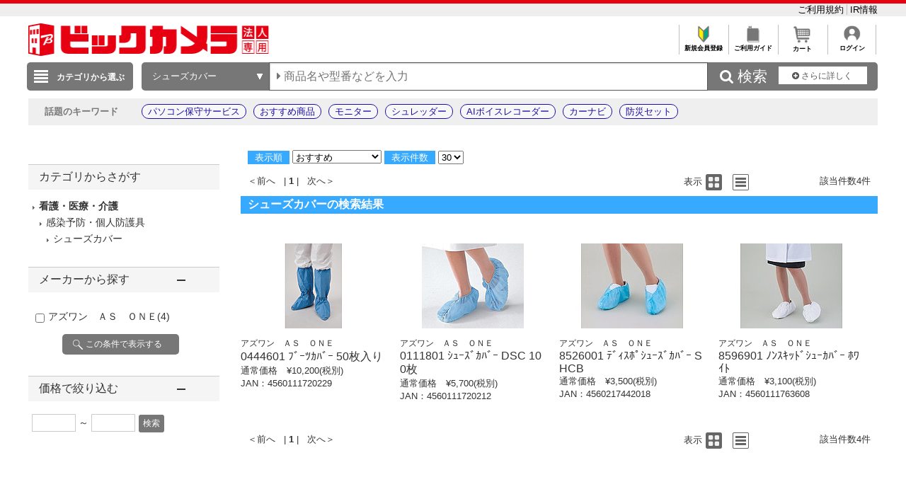

--- FILE ---
content_type: text/html; charset=shift_jis
request_url: https://houjin.biccamera.com/product/result.aspx?ctid=H00KGH002011
body_size: 25989
content:
<!DOCTYPE HTML PUBLIC "-//W3C//DTD HTML 4.01//EN" "http://www.w3.org/TR/html4/strict.dtd">

<html lang="ja">
	
	
	<head>
		<meta http-equiv="Content-Type" content="text/html; charset=Shift_JIS">
		<!-- MOBIFY - DO NOT ALTER - PASTE IMMEDIATELY AFTER OPENING HEAD TAG -->
		<script type="text/javascript">/*<![CDATA[*/(function(e,f){function h(a){if(a.mode){var b=g("mobify-mode");b&&a[b]||(b=a.mode(c.ua));return a[b]}return a}function m(){function a(a){e.addEventListener(a,function(){c[a]=+new Date},!1)}e.addEventListener&&(a("DOMContentLoaded"),a("load"))}function n(){if(!f.visibilityState||!f.hidden){var a=new Date;a.setTime(a.getTime()+3E5);f.cookie="mobify-path=; expires="+a.toGMTString()+"; path=/";e.location.reload()}}function p(){k({src:"https://preview.mobify.com/v7/"})}function g(a){if(a=f.cookie.match(new RegExp("(^|; )"+a+"((=([^;]*))|(; |$))")))return a[4]||""}function l(a){f.write('<plaintext style="display:none">');setTimeout(function(){d.capturing=!0;a()},0)}function k(a,b){var e=f.getElementsByTagName("script")[0],c=f.createElement("script"),d;for(d in a)c[d]=a[d];b&&c.setAttribute("class",b);e.parentNode.insertBefore(c,e)}var d=e.Mobify={},c=d.Tag={};d.points=[+new Date];d.tagVersion=[7,0];c.ua=e.navigator.userAgent;c.getOptions=h;c.init=function(a){c.options=a;if(""!==g("mobify-path"))if(m(),a.skipPreview||"true"!=g("mobify-path")&&!/mobify-path=true/.test(e.location.hash)){var b=h(a);if(b){var d=function(){b.post&&b.post()};a=function(){b.pre&&b.pre();k({id:"mobify-js",src:b.url,onerror:n,onload:d},"mobify")};!1===b.capture?a():l(a)}}else l(p)}})(window,document);(function(){var i="//cdn.mobify.com/sites/bic-camera-houjin/production/adaptive.min.js";Mobify.Tag.init({mode:function(i){return/^((?!windows\sphone).)*(ip(hone|od)|android.*(mobile)(?!.*firefox))/i.test(i)?"enabled":"desktop"},enabled:{url:i},desktop:{capture:!1,url:"//a.mobify.com/bic-camera-houjin/a.js"}})})();/*]]>*/</script>
		<!-- END MOBIFY -->
		<title>商品一覧 | 法人専用ビックカメラ.com</title>
		<meta http-equiv="Pragma" content="no-cache">
		<meta name="author" content="biccamera">
		<meta name="copyright" content="biccamera">
		<meta content="法人専用ビックカメラ.comは、株式会社ビックカメラの法人様専用ECサイトです。請求書払いや見積書の作成、購買データ管理など、ビジネスユーザ様のご要望にお応えし、国内大手企業様、大学様、自治体様等々より大変ご好評をいただいております。" name="description">
		<meta content="商品一覧 | 法人専用ビックカメラ.com" name="keyword">
		<meta http-equiv="X-UA-Compatible" content="IE=edge">
		<meta content="MSHTML 6.00.2800.1276" name="GENERATOR">
		<meta charset="Shift_JIS">
		<link href="/images/style.css?ver=1.0.15" type="text/css" rel="STYLESHEET">
		<link href="/images/favicon.ico" rel="SHORTCUT ICON">
		<script src="/script/archive_util.js" type="text/javascript" charset="Shift_JIS"></script>

		<script src="/script/jquery.js" type="text/javascript" charset="shift_jis"></script>
		<link href="/images/responsive/css/etc/font-awesome.min.css" rel="STYLESHEET">
		<link href="/images/sarch_style.css" type="text/css" rel="STYLESHEET">

		
		<script src="/images/responsive/js/jquery.menu-aim.js" type="text/javascript"></script>
		<script src="/images/responsive/js/jquery.ah-placeholder.js" type="text/javascript"></script>

		<link href="/images/local.css?key=1" type="text/css" rel="STYLESHEET">
		<link href="/images/colorbox.css" type="text/css" rel="STYLESHEET">
		<link href="/images/jquery.bxslider.min.css" type="text/css" rel="STYLESHEET">
		<link href="/images/localBIC.css" type="text/css" rel="STYLESHEET">


	</head>

	<body>
		<script language="javascript">
<!--
  function faset_view_change(){
	jQuery("[id=faset_list_item2]").fadeToggle();
	jQuery('#faset_show_change').html('<a href="JavaScript:faset_view_change2();">－元に戻す</a>');
	jQuery('#faset_show_change').wrap('<p class="bcs_close"></a>');
  }

  function faset_view_change2(){
	jQuery("[id=faset_list_item2]").fadeToggle();
	jQuery('#faset_show_change').html('<a href="JavaScript:faset_view_change();">＋もっと表示する</a>');
	jQuery('#faset_show_change').wrap('<p class="bcs_open"></a>');
  }

  var getUrlVars = function(){
    var vars = {}; 
    var param = location.search.substring(1).split('&');
    for(var i = 0; i < param.length; i++) {
        var keySearch = param[i].search(/=/);
        var key = '';
        if(keySearch != -1) key = param[i].slice(0, keySearch);
        var val = param[i].slice(param[i].indexOf('=', 0) + 1);
        if(key != '') vars[key] = decodeURI(val);
    }
  }

  function searchURL(){
    var url = window.location.href;
    url = GetSeoUrlString(url, "product_maker_sbrkm");
	var str ="&product_maker_sbrkm=";
	var p_maker = document.getElementsByName("p_maker_nm");
	for (var i = 0; i < p_maker.length; i++){
		if(p_maker[i].checked) //(color1[i].checked === true)と同じ
			url = url + str + p_maker[i].value;
	}
	window.location.href = GetSeoUrlString(url, "");
  }
  function priceSearch(){
      var url = window.location.href;
      url = GetSeoUrlString(url, "price_from,price_to");
      var priceform = document.forms.priceSearchForm;
      if(priceform.price_from.value == "" ){
          priceform.price_from.value = 0;
      }
      if(priceform.price_to.value == "" ){
          priceform.price_to.value = "";
      }
      if ( url.indexOf('?') != -1) {
          url += "&price_to=" + priceform.price_to.value + "&price_from=" + priceform.price_from.value;
      } else {
          url += "?price_to=" + priceform.price_to.value + "&price_from=" + priceform.price_from.value;
      }
      window.location.href = GetSeoUrlString(url, "");
  }
  function specSearch(spec){
      var url = spec.href;
      for (var cnt = 0; cnt < document.forms.length; cnt++){
          var specSelectForm = document.forms[cnt];
          if( specSelectForm.id == "specSelectForm"){
              var formNm = specSelectForm.name;
              var specKey = formNm.substr(0,formNm.length-5);
              var specNm = "";
              if(undefined !== specSelectForm.elements[specKey].length){
//              if(undefined !== document.getElementsByName(formNm).length){
                  for (var i = 0; i < specSelectForm.elements[specKey].length; i ++) {
//                  for (var i = 0; i < document.getElementsByName(formNm).length; i ++) {
                      if(specSelectForm.elements[specKey][i].checked){
                          if(specNm != "" ) specNm += "%23%23%23";
                          specNm += specSelectForm.elements[specKey][i].value;
                      }
                  }
              }else if(undefined !== specSelectForm.elements[specKey]){
                  if(specSelectForm.elements[specKey].checked){
                      specNm = specSelectForm.elements[specKey].value;
                  }
              }
              if (specNm != null && specNm != "") {
                  if ( url.indexOf('?') != -1) {
                      url += "&spec_category=" + specNm;
                  } else {
                      url += "?spec_category=" + specNm;
                  }
              }
          }
      }

      var makerSearchForm = document.forms.makerSearchForm;
      var entrNm = "";
      if(undefined !== makerSearchForm.p_maker_nm.length){
          url = GetSeoUrlString(url, "product_maker_sbrkm");
          for (var i = 0; i < makerSearchForm.p_maker_nm.length; i ++) {
              if(makerSearchForm.p_maker_nm[i].checked){
                  if(entrNm != "" ) entrNm += "&product_maker_sbrkm=";
                  entrNm += makerSearchForm.p_maker_nm[i].value;
              }
          }
      }else if(undefined !== makerSearchForm.p_maker_nm){
          url = GetSeoUrlString(url, "product_maker_sbrkm");
          if(makerSearchForm.p_maker_nm.checked){
              entrNm = makerSearchForm.p_maker_nm.value;
          }
      }
      if (entrNm != null && entrNm != "") {
          if ( url.indexOf('?') != -1) {
              url += "&product_maker_sbrkm="+entrNm;
          } else {
              url += "?product_maker_sbrkm="+entrNm;
          }
      }
        var colorSearchForm = document.forms.colorSearchForm;
        if (colorSearchForm != null) {
            var colorSystem = "";
            if(undefined !== colorSearchForm.color_system_select.length){
                url = GetSeoUrlString(url, "color");
                for (var i = 0; i < colorSearchForm.color_system_select.length; i ++) {
                    if(colorSearchForm.color_system_select[i].checked){
                        if(colorSystem != "" ) colorSystem += "&color=";
                        colorSystem += colorSearchForm.color_system_select[i].value;
                    }
                }
            }else if(undefined !== colorSearchForm.color_system_select){
                url = GetSeoUrlString(url, "color");
                if(colorSearchForm.color_system_select.checked){
                    colorSystem = colorSearchForm.color_system_select.value;
                }
            }
            if (colorSystem != null && colorSystem != "") {
                if ( url.indexOf('?') != -1) {
                    url += "&color="+colorSystem;
                } else {
                    url += "?color="+colorSystem;
                }
            }
        }
        
      if (url.length > 2000) {
          alert("絞り込み条件数が上限を超えています。絞り込み条件の変更をお願いします。");
          event.returnValue = false;
      } else {
          spec.href = GetSeoUrlString(url, "");
      }
  }
  function specClear(spec) {
    var formName = spec + "_Form";
    if(undefined !== document.forms[formName].elements[spec].length) {
      for (var i=0; i<document.forms[formName].elements[spec].length; i++){
        document.forms[formName].elements[spec][i].checked = false;
      }
    } else {
      document.forms[formName].elements[spec].checked = false;
    }
  } 
  function GetSeoUrlString(url,exParam) {
        var _url = "";
        if (1 < url.length) {
            var querys = url.split("?",2);
            if (querys.length < 2) {
                return querys[0];
            }
            var query = querys[1];
            var parameters = query.split('&');
            for (var i = 0; i < parameters.length; i++) {
                var exParamArray = exParam.split(',');
                var exFlg = false;
                for (var j = 0; j < exParamArray.length; j++) {
                  if ((exParamArray[j] != "") && (parameters[i].indexOf(exParamArray[j] + "=") == 0)) {
                      exFlg = true;
                  }
                }
                if (true == exFlg) {
                  continue;
                }
                if (_url.length == 0) {
                    _url = querys[0] + "?"
                } else {
                    _url = _url + "&";
                }
                _url = _url + parameters[i];
            }
            return _url;
        }
        return url;
    }
jQuery(function(){
  jQuery(".bcs_open a").on('click',function(){
    jQuery(this).parent().prevAll(".bcs_openContent").slideUp(500);
    jQuery(this).parent().next().css("display","block");
    jQuery(this).parent().prev().css("display","block");
    jQuery(this).parent().css("display","none");
    return false;
  });
  jQuery(".bcs_close a").on('click',function(){
    jQuery(this).parent().prevAll(".bcs_openContent").slideUp(500);
    jQuery(this).parent().prev().css("display","block");
    jQuery(this).parent().prev().prev().css("display","none");
    jQuery(this).parent().css("display","none");
    return false;
  });
  jQuery(".bcs_openContent h2").on('click',function(){
    jQuery(this).parent().prevAll(".bcs_checkList").slideUp(500);
    if (jQuery(this).next().css('display') == 'block') {
        jQuery(this).next().css("display","none");
        jQuery(this).parent().toggleClass("bcs_close");
    } else {
        jQuery(this).next().css("display","block");
        jQuery(this).parent().removeClass("bcs_close");
    }
    return false;
  });
});

function DispVisibleType(element){
  document.getElementById("disptyp").value = element.id;
}
-->
		</script>

		
<script>
dataLayer=[{
  'ShowSKU': '',
  'SearchGID': '',
  'SearchSKeyword': '',
  'Server': '\u0045\u0043\u0057\u0045\u0042\u0034\u0031\u0031',
  'IP': '\u0033\u002e\u0032\u0032\u002e\u0036\u0033\u002e\u0035\u0034',
  'CName': ''
}];
</script>

<noscript><iframe src="//www.googletagmanager.com/ns.html?id=GTM-WQ5T3S"
height="0" width="0" style="display:none;visibility:hidden"></iframe></noscript>
<script>(function(w,d,s,l,i){w[l]=w[l]||[];w[l].push({'gtm.start':
new Date().getTime(),event:'gtm.js'});var f=d.getElementsByTagName(s)[0],
j=d.createElement(s),dl=l!='dataLayer'?'&l='+l:'';j.async=true;j.src=
'//www.googletagmanager.com/gtm.js?id='+i+dl;f.parentNode.insertBefore(j,f);
})(window,document,'script','dataLayer','GTM-WQ5T3S');</script>

<header style="border-top: 5px solid #e60012;">
	<div style="padding: 7px auto;background: #eee;">
		<div style="width:1200px;margin:0 auto;">

			<ul style="overflow: hidden;list-style: none; ">
				<li style="float: left; width: 40%;">

				</li>
				<li style="float: left;">
					<a href="https://houjin.biccamera.com/member/my_menu.aspx" style="color:black;"></a>
				</li>
				<li style="list-style: none;float: right;">
					<a href="https://houjin.biccamera.com/topics/index.aspx?id=terms&sid=0&tid=SHOPPING" style="#C0C0C0;font-size: small; bold;text-decoration: none;color:black;border-right:solid 1px #C0C0C0;">ご利用規約&nbsp;</a>
					<a href="https://www.biccamera.co.jp/ir/index.html" style="font-size: small; bold;text-decoration: none;color:black;">IR情報</a>
				</li>
			</ul>
		</div>
	</div>
	<div class="global_header">
	

<div class="global_header_area_1">
	

<div style="float:left;">
<a href="https://houjin.biccamera.com/">
<img src="https://houjin-image.biccamera.com/images/system_icon/frame/newb-logo_s.png" style="width:340px;height:46px;">
</a>
</div> <!-- CLMT:2026/01/21 19:00:30 -->


	
	<!--■ヘッダーJS サジェスト・TOP用■-->
	<script src="/images/js/jquery-1.8.3.js" type="text/javascript"></script>
	<div style="width:100%;">
		<div style="height:35px;">
			<table style="margin-left:auto">
				<tr>

					<td style="text-align:center;border-left: solid 1px #C0C0C0;font-size: xx-small;overflow: hidden;">
					<a href="https://houjin.biccamera.com/topics/index.aspx?id=ENTRY&sid=0&tid=SHOPPING" style="color:black;font-weight: bold;text-decoration: none;">
					<img src="/images/system_icon/frame/bt_new_member_register.jpg" alt="新規会員登録"width="25px;"style="padding:0px 20px 0px 20px;">
					</br>新規会員登録</a>
					</td>

					<td style="text-align:center;border-left: solid 1px #C0C0C0;font-size: xx-small;overflow: hidden;">	
					<a href="https://houjin.biccamera.com/topics/index.aspx?id=guide&sid=00&tid=SHOPPING"style="color:black;font-weight: bold;text-decoration: none;">
					<img src="/images/system_icon/frame/bt_guide.jpg" alt="ご利用ガイド"width="25px;"style="padding:0px 20px 0px 20px;">
					</br>ご利用ガイド</a>
					</td>
					<td style="text-align:center;border-left: solid 1px #C0C0C0;font-size: xx-small;overflow: hidden;">	
					<a href="https://houjin.biccamera.com/cart/index.aspx"style="color:black;font-weight: bold;text-decoration: none;">
					<img src="/images/system_icon/frame/bt_cart.jpg" alt="カートを見る"width="25px;"style="padding:0px 20px 0px 20px;">
					</br>カート</a>
					</td>

					<td style="text-align:center;border-left: solid 1px #C0C0C0;border-right: solid 1px #C0C0C0;font-size: xx-small;overflow: hidden;">
					<a href="https://houjin.biccamera.com/login/login.aspx?RURL=%2fproduct%2fresult.aspx%3fctid%3dH00KGH002011"style="color:black;font-weight: bold;text-decoration: none;">
					<img src="/images/system_icon/frame/bt_account.png" alt="ログイン"width="25px;"style="padding:0px 20px 0px 20px;">
					<br>ログイン</a>
					</td>

				</tr>
			</table>
		</div>
	</div>
</div>

<div class="global_header_area_2">
	
	<!-- GLOBAL_HEADER_2 --><!-- CLMT:2026/01/21 19:00:41 -->
	
</div>
<link href="/images/search_bar_style.css" type="text/css" rel="STYLESHEET">
<!-- headerBtm-pc950n -->
<div class="headerBtm-pc950n">

<!-- *****************FORM-PC***************** -->

<!-- searchCheck-pc100n -->
<div class="searchCheck-pc100n">
	<div class="bcs_bottom">
		<div class="bcs_layoutInner">
			<div class="bcs_categoryBox">
				<div class="bcs_categoryBox">
					<div class="bcs_categoryBtn">
						<p class="bcs_btn bcs_btn_floor_map">
							<a id="ChoiseCategoryId">カテゴリから選ぶ</a>
						</p>
						<div class="bcs_floorMap" style="" id="bcs_floorMap">
							<div class="bcs_inner" style="z-index: 9999;position: relative;">
								<ul class="bcs_cat">

									<li class="fm-home" id='001150-a'>
										<p>
											<a href="/product/result.aspx?ctid=001150 ">家電・エアコン・照明 </a>
										</p>

										<div class="bcs_subCatWrap bcs_short" id='001150-b' style="width: 550px;">
											<div class="bcs_subCat">
												<h3>家電・エアコン・照明 </h3>
												<ul class="bcs_txtList" style="width: 550px;">

													<li class ="ul_bcs_cat_li">
														<a href="/product/result.aspx?ctid=001150015">洗濯機・洗濯乾燥機</a>
													</li>

													<li class ="ul_bcs_cat_li">
														<a href="/product/result.aspx?ctid=001150010">冷蔵庫・冷凍庫</a>
													</li>

													<li class ="ul_bcs_cat_li">
														<a href="/product/result.aspx?ctid=001150005">エアコン・窓用エアコン</a>
													</li>

													<li class ="ul_bcs_cat_li">
														<a href="/product/result.aspx?ctid=001150041">加湿器・関連品</a>
													</li>

													<li class ="ul_bcs_cat_li">
														<a href="/product/result.aspx?ctid=001150040">暖房器具</a>
													</li>

													<li class ="ul_bcs_cat_li">
														<a href="/product/result.aspx?ctid=001150020">掃除機・クリーナー</a>
													</li>

													<li class ="ul_bcs_cat_li">
														<a href="/product/result.aspx?ctid=001150065">照明器具</a>
													</li>

													<li class ="ul_bcs_cat_li">
														<a href="/product/result.aspx?ctid=001150070">電球・蛍光灯・点灯管</a>
													</li>

													<li class ="ul_bcs_cat_li">
														<a href="/product/result.aspx?ctid=001150035">空気清浄機・イオン発生器</a>
													</li>

													<li class ="ul_bcs_cat_li">
														<a href="/product/result.aspx?ctid=001150160">アイロン・スチーマー</a>
													</li>

													<li class ="ul_bcs_cat_li">
														<a href="/product/result.aspx?ctid=001150060">ミシン・毛玉取り</a>
													</li>

													<li class ="ul_bcs_cat_li">
														<a href="/product/result.aspx?ctid=001150110">除湿機・乾燥機</a>
													</li>

													<li class ="ul_bcs_cat_li">
														<a href="/product/result.aspx?ctid=001150100">扇風機・サーキュレーター</a>
													</li>

													<li class ="ul_bcs_cat_li">
														<a href="/product/result.aspx?ctid=001150190">手芸用品</a>
													</li>

													<li class ="ul_bcs_cat_li">
														<a href="/product/result.aspx?ctid=001150140">換気扇</a>
													</li>

													<li class ="ul_bcs_cat_li">
														<a href="/product/result.aspx?ctid=001150090">住宅設備</a>
													</li>

												</ul>
												<p class="bcs_imgBnr">

													<!--フリーHTMLここから-->
													<!-- CLMT:2026/01/21 19:00:35 -->
													<!--フリーHTMLここまで-->
												</p>
											</div>
										</div>

									</li>

									<li class="fm-home" id='001153-a'>
										<p>
											<a href="/product/result.aspx?ctid=001153 ">キッチン家電 </a>
										</p>

										<div class="bcs_subCatWrap bcs_short" id='001153-b' style="width: 550px;">
											<div class="bcs_subCat">
												<h3>キッチン家電 </h3>
												<ul class="bcs_txtList" style="width: 550px;">

													<li class ="ul_bcs_cat_li">
														<a href="/product/result.aspx?ctid=001153005">電子レンジ・オーブンレンジ</a>
													</li>

													<li class ="ul_bcs_cat_li">
														<a href="/product/result.aspx?ctid=001153010">炊飯器・精米機</a>
													</li>

													<li class ="ul_bcs_cat_li">
														<a href="/product/result.aspx?ctid=001153075">冷蔵庫・冷凍庫</a>
													</li>

													<li class ="ul_bcs_cat_li">
														<a href="/product/result.aspx?ctid=001153055">食洗機・食器乾燥機</a>
													</li>

													<li class ="ul_bcs_cat_li">
														<a href="/product/result.aspx?ctid=001153020">ケトル・ポット</a>
													</li>

													<li class ="ul_bcs_cat_li">
														<a href="/product/result.aspx?ctid=001153025">トースター</a>
													</li>

													<li class ="ul_bcs_cat_li">
														<a href="/product/result.aspx?ctid=001153040">コーヒーメーカー・エスプレッソマシン</a>
													</li>

													<li class ="ul_bcs_cat_li">
														<a href="/product/result.aspx?ctid=001153030">ガスコンロ・ガステーブル</a>
													</li>

													<li class ="ul_bcs_cat_li">
														<a href="/product/result.aspx?ctid=001153080">ホットプレート・たこ焼き器</a>
													</li>

													<li class ="ul_bcs_cat_li">
														<a href="/product/result.aspx?ctid=001153085">調理鍋・専用調理家電</a>
													</li>

													<li class ="ul_bcs_cat_li">
														<a href="/product/result.aspx?ctid=001153035">IHクッキングヒーター・電気コンロ</a>
													</li>

													<li class ="ul_bcs_cat_li">
														<a href="/product/result.aspx?ctid=001153095">ミキサー・ジューサー・フードプロセッサー</a>
													</li>

													<li class ="ul_bcs_cat_li">
														<a href="/product/result.aspx?ctid=001153060">浄水器・整水器・水素生成器</a>
													</li>

													<li class ="ul_bcs_cat_li">
														<a href="/product/result.aspx?ctid=001153110">フライヤー・ロースター・蒸し器</a>
													</li>

													<li class ="ul_bcs_cat_li">
														<a href="/product/result.aspx?ctid=001153130">低温調理器・関連品</a>
													</li>

													<li class ="ul_bcs_cat_li">
														<a href="/product/result.aspx?ctid=001153090">スイーツメーカー・デザートメーカー</a>
													</li>

													<li class ="ul_bcs_cat_li">
														<a href="/product/result.aspx?ctid=001153120">ホームベーカリー・餅つき機・製麺機</a>
													</li>

													<li class ="ul_bcs_cat_li">
														<a href="/product/result.aspx?ctid=001153050">炭酸水メーカー・お茶メーカー</a>
													</li>

													<li class ="ul_bcs_cat_li">
														<a href="/product/result.aspx?ctid=001153070">生ゴミ処理機・アクセサリー</a>
													</li>

													<li class ="ul_bcs_cat_li">
														<a href="/product/result.aspx?ctid=001153045">ワインセラー・クーラー</a>
													</li>

													<li class ="ul_bcs_cat_li">
														<a href="/product/result.aspx?ctid=001153100">業務用調理器</a>
													</li>

												</ul>
												<p class="bcs_imgBnr">

													<!--フリーHTMLここから-->
													<!-- CLMT:2026/01/21 19:00:40 -->
													<!--フリーHTMLここまで-->
												</p>
											</div>
										</div>

									</li>

									<li class="fm-home" id='001100-a'>
										<p>
											<a href="/product/result.aspx?ctid=001100 ">パソコン・周辺機器・PCソフト </a>
										</p>

										<div class="bcs_subCatWrap bcs_short" id='001100-b' style="width: 550px;">
											<div class="bcs_subCat">
												<h3>パソコン・周辺機器・PCソフト </h3>
												<ul class="bcs_txtList" style="width: 550px;">

													<li class ="ul_bcs_cat_li">
														<a href="/product/result.aspx?ctid=001100009">パソコン・タブレットPC</a>
													</li>

													<li class ="ul_bcs_cat_li">
														<a href="/product/result.aspx?ctid=001100013">ゲーミングPC・デバイス</a>
													</li>

													<li class ="ul_bcs_cat_li">
														<a href="/product/result.aspx?ctid=001100190">新生活応援セット(パソコン)</a>
													</li>

													<li class ="ul_bcs_cat_li">
														<a href="/product/result.aspx?ctid=001100012">Mac・iPad・Apple関連</a>
													</li>

													<li class ="ul_bcs_cat_li">
														<a href="/product/result.aspx?ctid=001100085">モニター・ディスプレイ</a>
													</li>

													<li class ="ul_bcs_cat_li">
														<a href="/product/result.aspx?ctid=001100007">キーボード・マウス・入力機器</a>
													</li>

													<li class ="ul_bcs_cat_li">
														<a href="/product/result.aspx?ctid=001100105">無線LAN・Wi-Fiルーター・ネットワーク機器</a>
													</li>

													<li class ="ul_bcs_cat_li">
														<a href="/product/result.aspx?ctid=001100095">HDD/SSD/USBメモリ関連</a>
													</li>

													<li class ="ul_bcs_cat_li">
														<a href="/product/result.aspx?ctid=001100065">プリンター</a>
													</li>

													<li class ="ul_bcs_cat_li">
														<a href="/product/result.aspx?ctid=001100170">プリンターインク・トナーカートリッジ</a>
													</li>

													<li class ="ul_bcs_cat_li">
														<a href="/product/result.aspx?ctid=001100175">コピー用紙・印刷用紙</a>
													</li>

													<li class ="ul_bcs_cat_li">
														<a href="/product/result.aspx?ctid=001100075">スキャナー・関連品</a>
													</li>

													<li class ="ul_bcs_cat_li">
														<a href="/product/result.aspx?ctid=001100165">パソコンソフト</a>
													</li>

													<li class ="ul_bcs_cat_li">
														<a href="/product/result.aspx?ctid=001100150">DOS/Vパーツ関連</a>
													</li>

													<li class ="ul_bcs_cat_li">
														<a href="/product/result.aspx?ctid=001100042">パソコンアクセサリー</a>
													</li>

													<li class ="ul_bcs_cat_li">
														<a href="/product/result.aspx?ctid=001100040">タブレットPCアクセサリー</a>
													</li>

													<li class ="ul_bcs_cat_li">
														<a href="/product/result.aspx?ctid=001100097">外付けディスクドライブ関連</a>
													</li>

													<li class ="ul_bcs_cat_li">
														<a href="/product/result.aspx?ctid=001100087">各種接続ケーブル・アダプター</a>
													</li>

													<li class ="ul_bcs_cat_li">
														<a href="/product/result.aspx?ctid=001100112">ウェブカメラ・ボイスチャット</a>
													</li>

													<li class ="ul_bcs_cat_li">
														<a href="/product/result.aspx?ctid=001100082">パソコンケース・バッグ</a>
													</li>

													<li class ="ul_bcs_cat_li">
														<a href="/product/result.aspx?ctid=001100180">データ用メディア</a>
													</li>

													<li class ="ul_bcs_cat_li">
														<a href="/product/result.aspx?ctid=001100185">パソコンデスク・チェア</a>
													</li>

													<li class ="ul_bcs_cat_li">
														<a href="/product/result.aspx?ctid=001100130">ＩＣカードリーダー・指紋／生体認証</a>
													</li>

													<li class ="ul_bcs_cat_li">
														<a href="/product/result.aspx?ctid=001100140">ワンセグチューナー・レシーバー</a>
													</li>

													<li class ="ul_bcs_cat_li">
														<a href="/product/result.aspx?ctid=001100155">DTM関連</a>
													</li>

													<li class ="ul_bcs_cat_li">
														<a href="/product/result.aspx?ctid=001100020">電子書籍リーダー・関連品</a>
													</li>

													<li class ="ul_bcs_cat_li">
														<a href="/product/result.aspx?ctid=001100081">掃除・収納・耐震・サプライ</a>
													</li>

												</ul>
												<p class="bcs_imgBnr">

													<!--フリーHTMLここから-->
													<!-- CLMT:2026/01/21 19:00:41 -->
													<!--フリーHTMLここまで-->
												</p>
											</div>
										</div>

									</li>

									<li class="fm-home" id='001120-a'>
										<p>
											<a href="/product/result.aspx?ctid=001120 ">カメラ・カメラレンズ・メモリーカード </a>
										</p>

										<div class="bcs_subCatWrap bcs_short" id='001120-b' style="width: 550px;">
											<div class="bcs_subCat">
												<h3>カメラ・カメラレンズ・メモリーカード </h3>
												<ul class="bcs_txtList" style="width: 550px;">

													<li class ="ul_bcs_cat_li">
														<a href="/product/result.aspx?ctid=001120001">ミラーレス一眼・デジタル一眼レフ・デジタルカメラ</a>
													</li>

													<li class ="ul_bcs_cat_li">
														<a href="/product/result.aspx?ctid=001120030">デジタルカメラアクセサリー</a>
													</li>

													<li class ="ul_bcs_cat_li">
														<a href="/product/result.aspx?ctid=001120015">カメラレンズ</a>
													</li>

													<li class ="ul_bcs_cat_li">
														<a href="/product/result.aspx?ctid=001120080">カメラレンズアクセサリー</a>
													</li>

													<li class ="ul_bcs_cat_li">
														<a href="/product/result.aspx?ctid=001120025">メモリーカード・カードリーダー</a>
													</li>

													<li class ="ul_bcs_cat_li">
														<a href="/product/result.aspx?ctid=001120045">レンズフィルター</a>
													</li>

													<li class ="ul_bcs_cat_li">
														<a href="/product/result.aspx?ctid=001120017">ビデオカメラ</a>
													</li>

													<li class ="ul_bcs_cat_li">
														<a href="/product/result.aspx?ctid=001120020">ビデオカメラアクセサリー</a>
													</li>

													<li class ="ul_bcs_cat_li">
														<a href="/product/result.aspx?ctid=001120046">アクションカメラ</a>
													</li>

													<li class ="ul_bcs_cat_li">
														<a href="/product/result.aspx?ctid=001120047">アクションカメラアクセサリー</a>
													</li>

													<li class ="ul_bcs_cat_li">
														<a href="/product/result.aspx?ctid=001120048">ドローン</a>
													</li>

													<li class ="ul_bcs_cat_li">
														<a href="/product/result.aspx?ctid=001120049">ドローンアクセサリー</a>
													</li>

													<li class ="ul_bcs_cat_li">
														<a href="/product/result.aspx?ctid=001120050">三脚・一脚・雲台</a>
													</li>

													<li class ="ul_bcs_cat_li">
														<a href="/product/result.aspx?ctid=001120055">ストロボ・フラッシュ・LEDライト</a>
													</li>

													<li class ="ul_bcs_cat_li">
														<a href="/product/result.aspx?ctid=001120060">双眼鏡・天体望遠鏡・光学機器</a>
													</li>

													<li class ="ul_bcs_cat_li">
														<a href="/product/result.aspx?ctid=001120070">カメラバッグ・ケース</a>
													</li>

													<li class ="ul_bcs_cat_li">
														<a href="/product/result.aspx?ctid=001120075">撮影関連品</a>
													</li>

													<li class ="ul_bcs_cat_li">
														<a href="/product/result.aspx?ctid=001120085">フィルム・関連品</a>
													</li>

													<li class ="ul_bcs_cat_li">
														<a href="/product/result.aspx?ctid=001120090">保管・メンテナンス用品</a>
													</li>

													<li class ="ul_bcs_cat_li">
														<a href="/product/result.aspx?ctid=001120095">デジタルフォトフレーム・関連品</a>
													</li>

													<li class ="ul_bcs_cat_li">
														<a href="/product/result.aspx?ctid=001120100">水中カメラ・ハウジング関連</a>
													</li>

													<li class ="ul_bcs_cat_li">
														<a href="/product/result.aspx?ctid=001120105">ストラップ・関連品</a>
													</li>

													<li class ="ul_bcs_cat_li">
														<a href="/product/result.aspx?ctid=001120115">暗室用品</a>
													</li>

													<li class ="ul_bcs_cat_li">
														<a href="/product/result.aspx?ctid=001120120">アルバム・額縁・写真整理用品</a>
													</li>

													<li class ="ul_bcs_cat_li">
														<a href="/product/result.aspx?ctid=001120130">フィルムカメラ・トイカメラ</a>
													</li>

													<li class ="ul_bcs_cat_li">
														<a href="/product/result.aspx?ctid=001120131">大・中判カメラアクセサリー</a>
													</li>

													<li class ="ul_bcs_cat_li">
														<a href="/product/result.aspx?ctid=001120132">チェキ・インスタントカメラ</a>
													</li>

													<li class ="ul_bcs_cat_li">
														<a href="/product/result.aspx?ctid=001120140">写真プリンター</a>
													</li>

													<li class ="ul_bcs_cat_li">
														<a href="/product/result.aspx?ctid=001120125">プロ機材(スタジオ撮影用品)</a>
													</li>

													<li class ="ul_bcs_cat_li">
														<a href="/product/result.aspx?ctid=001120155">プロ向け動画撮影アクセサリー</a>
													</li>

												</ul>
												<p class="bcs_imgBnr">

													<!--フリーHTMLここから-->
													<!-- CLMT:2026/01/21 19:00:41 -->
													<!--フリーHTMLここまで-->
												</p>
											</div>
										</div>

									</li>

									<li class="fm-home" id='001130-a'>
										<p>
											<a href="/product/result.aspx?ctid=001130 ">テレビ・レコーダー </a>
										</p>

										<div class="bcs_subCatWrap bcs_short" id='001130-b' style="">
											<div class="bcs_subCat">
												<h3>テレビ・レコーダー </h3>
												<ul class="bcs_txtList" style="">

													<li class ="">
														<a href="/product/result.aspx?ctid=001130005">テレビ</a>
													</li>

													<li class ="">
														<a href="/product/result.aspx?ctid=001130015">レコーダー</a>
													</li>

													<li class ="">
														<a href="/product/result.aspx?ctid=001130060">プレーヤー</a>
													</li>

													<li class ="">
														<a href="/product/result.aspx?ctid=001130045">録画用メディア</a>
													</li>

													<li class ="">
														<a href="/product/result.aspx?ctid=001130020">プロジェクター</a>
													</li>

													<li class ="">
														<a href="/product/result.aspx?ctid=001130010">テレビ台・テレビスタンド</a>
													</li>

													<li class ="">
														<a href="/product/result.aspx?ctid=001130030">アンテナケーブル・パーツ</a>
													</li>

													<li class ="">
														<a href="/product/result.aspx?ctid=001130035">AVケーブル・プラグ</a>
													</li>

													<li class ="">
														<a href="/product/result.aspx?ctid=001130075">テレビリモコン・レコーダーリモコン</a>
													</li>

													<li class ="">
														<a href="/product/result.aspx?ctid=001130085">テレビアクセサリ・壁掛け金具</a>
													</li>

													<li class ="">
														<a href="/product/result.aspx?ctid=001130050">ホームシアター</a>
													</li>

													<li class ="">
														<a href="/product/result.aspx?ctid=001130025">アンテナ・チューナー</a>
													</li>

													<li class ="">
														<a href="/product/result.aspx?ctid=001130070">セレクター・映像分配</a>
													</li>

													<li class ="">
														<a href="/product/result.aspx?ctid=001130040">AV関連機器</a>
													</li>

												</ul>
												<p class="bcs_imgBnr">

													<!--フリーHTMLここから-->
													<!-- CLMT:2026/01/21 19:00:43 -->
													<!--フリーHTMLここまで-->
												</p>
											</div>
										</div>

									</li>

									<li class="fm-home" id='001140-a'>
										<p>
											<a href="/product/result.aspx?ctid=001140 ">オーディオ・電子ピアノ・カー用品 </a>
										</p>

										<div class="bcs_subCatWrap bcs_short" id='001140-b' style="width: 550px;">
											<div class="bcs_subCat">
												<h3>オーディオ・電子ピアノ・カー用品 </h3>
												<ul class="bcs_txtList" style="width: 550px;">

													<li class ="ul_bcs_cat_li">
														<a href="/product/result.aspx?ctid=001140020">イヤホン・ヘッドホン</a>
													</li>

													<li class ="ul_bcs_cat_li">
														<a href="/product/result.aspx?ctid=001140056">スマートスピーカー・ワイヤレススピーカー</a>
													</li>

													<li class ="ul_bcs_cat_li">
														<a href="/product/result.aspx?ctid=001140030">スピーカー・アンプ・レコードプレーヤー</a>
													</li>

													<li class ="ul_bcs_cat_li">
														<a href="/product/result.aspx?ctid=001140025">ミニコンポ・CDラジオ・ラジカセ</a>
													</li>

													<li class ="ul_bcs_cat_li">
														<a href="/product/result.aspx?ctid=001140035">ホームシアター・サウンドバー</a>
													</li>

													<li class ="ul_bcs_cat_li">
														<a href="/product/result.aspx?ctid=001140040">電子ピアノ・楽器・カラオケ・DJ関連</a>
													</li>

													<li class ="ul_bcs_cat_li">
														<a href="/product/result.aspx?ctid=001140045">カーナビ・ドライブレコーダー・カー用品</a>
													</li>

													<li class ="ul_bcs_cat_li">
														<a href="/product/result.aspx?ctid=001140005">ポータブルオーディオ</a>
													</li>

													<li class ="ul_bcs_cat_li">
														<a href="/product/result.aspx?ctid=001140010">iPod・iPod関連品</a>
													</li>

													<li class ="ul_bcs_cat_li">
														<a href="/product/result.aspx?ctid=001140058">ラジオ</a>
													</li>

													<li class ="ul_bcs_cat_li">
														<a href="/product/result.aspx?ctid=001140059">ポータブルCD・カセットプレーヤー・カセットテープ</a>
													</li>

													<li class ="ul_bcs_cat_li">
														<a href="/product/result.aspx?ctid=001140070">オーディオアクセサリー・AVラック</a>
													</li>

													<li class ="ul_bcs_cat_li">
														<a href="/product/result.aspx?ctid=001140055">オーディオケーブル・プラグアダプター</a>
													</li>

													<li class ="ul_bcs_cat_li">
														<a href="/product/result.aspx?ctid=001140015">ボイスレコーダー・関連品</a>
													</li>

													<li class ="ul_bcs_cat_li">
														<a href="/product/result.aspx?ctid=001140061">マイク</a>
													</li>

													<li class ="ul_bcs_cat_li">
														<a href="/product/result.aspx?ctid=001140075">オーディオソフト・CD-R・カセットテープ</a>
													</li>

													<li class ="ul_bcs_cat_li">
														<a href="/product/result.aspx?ctid=001140050">トランシーバー・インカム</a>
													</li>

													<li class ="ul_bcs_cat_li">
														<a href="/product/result.aspx?ctid=001140080">海外向けオーディオ</a>
													</li>

												</ul>
												<p class="bcs_imgBnr">

													<!--フリーHTMLここから-->
													<!-- CLMT:2026/01/21 19:00:43 -->
													<!--フリーHTMLここまで-->
												</p>
											</div>
										</div>

									</li>

									<li class="fm-home" id='001160-a'>
										<p>
											<a href="/product/result.aspx?ctid=001160 ">ビューティー・健康家電 </a>
										</p>

										<div class="bcs_subCatWrap bcs_short" id='001160-b' style="">
											<div class="bcs_subCat">
												<h3>ビューティー・健康家電 </h3>
												<ul class="bcs_txtList" style="">

													<li class ="">
														<a href="/product/result.aspx?ctid=001160020">ヘアケア</a>
													</li>

													<li class ="">
														<a href="/product/result.aspx?ctid=001160040">フェイスケア</a>
													</li>

													<li class ="">
														<a href="/product/result.aspx?ctid=001160050">ボディケア</a>
													</li>

													<li class ="">
														<a href="/product/result.aspx?ctid=001160085">マッサージ機</a>
													</li>

													<li class ="">
														<a href="/product/result.aspx?ctid=001160090">オーラルケア</a>
													</li>

													<li class ="">
														<a href="/product/result.aspx?ctid=001160110">温水便座・暖房便座</a>
													</li>

													<li class ="">
														<a href="/product/result.aspx?ctid=001160135">スマートウォッチ・ウェアラブル端末・歩数計</a>
													</li>

													<li class ="">
														<a href="/product/result.aspx?ctid=001160095">健康管理・計測機器</a>
													</li>

													<li class ="">
														<a href="/product/result.aspx?ctid=001160070">ヘルスケア</a>
													</li>

													<li class ="">
														<a href="/product/result.aspx?ctid=001160180">シャワーヘッド</a>
													</li>

												</ul>
												<p class="bcs_imgBnr">

													<!--フリーHTMLここから-->
													<!-- CLMT:2026/01/21 19:00:40 -->
													<!--フリーHTMLここまで-->
												</p>
											</div>
										</div>

									</li>

									<li class="fm-home" id='001260-a'>
										<p>
											<a href="/product/result.aspx?ctid=001260 ">時計・スマートウォッチ・スーツケース </a>
										</p>

										<div class="bcs_subCatWrap bcs_short" id='001260-b' style="width: 550px;">
											<div class="bcs_subCat">
												<h3>時計・スマートウォッチ・スーツケース </h3>
												<ul class="bcs_txtList" style="width: 550px;">

													<li class ="ul_bcs_cat_li">
														<a href="/product/result.aspx?ctid=001260005">メンズ腕時計</a>
													</li>

													<li class ="ul_bcs_cat_li">
														<a href="/product/result.aspx?ctid=001260015">レディース腕時計</a>
													</li>

													<li class ="ul_bcs_cat_li">
														<a href="/product/result.aspx?ctid=001260175">男女兼用腕時計</a>
													</li>

													<li class ="ul_bcs_cat_li">
														<a href="/product/result.aspx?ctid=001260167">Apple Watch</a>
													</li>

													<li class ="ul_bcs_cat_li">
														<a href="/product/result.aspx?ctid=001260166">スマートウォッチ・ウェアラブル端末</a>
													</li>

													<li class ="ul_bcs_cat_li">
														<a href="/product/result.aspx?ctid=001260035">キッズ腕時計</a>
													</li>

													<li class ="ul_bcs_cat_li">
														<a href="/product/result.aspx?ctid=001260040">音声デジタルウォッチ</a>
													</li>

													<li class ="ul_bcs_cat_li">
														<a href="/product/result.aspx?ctid=001260045">盲人時計</a>
													</li>

													<li class ="ul_bcs_cat_li">
														<a href="/product/result.aspx?ctid=001260090">懐中時計</a>
													</li>

													<li class ="ul_bcs_cat_li">
														<a href="/product/result.aspx?ctid=001260055">壁掛け時計</a>
													</li>

													<li class ="ul_bcs_cat_li">
														<a href="/product/result.aspx?ctid=001260050">目覚まし時計</a>
													</li>

													<li class ="ul_bcs_cat_li">
														<a href="/product/result.aspx?ctid=001260065">置き時計</a>
													</li>

													<li class ="ul_bcs_cat_li">
														<a href="/product/result.aspx?ctid=001260091">時計関連品</a>
													</li>

													<li class ="ul_bcs_cat_li">
														<a href="/product/result.aspx?ctid=001260115">スーツケース・カート</a>
													</li>

													<li class ="ul_bcs_cat_li">
														<a href="/product/result.aspx?ctid=001260125">バッグ</a>
													</li>

													<li class ="ul_bcs_cat_li">
														<a href="/product/result.aspx?ctid=001260180">エコバッグ</a>
													</li>

													<li class ="ul_bcs_cat_li">
														<a href="/product/result.aspx?ctid=001260140">旅行用品</a>
													</li>

													<li class ="ul_bcs_cat_li">
														<a href="/product/result.aspx?ctid=001260165">傘・雨具・レイングッズ</a>
													</li>

												</ul>
												<p class="bcs_imgBnr">

													<!--フリーHTMLここから-->
													<!-- CLMT:2026/01/21 19:00:40 -->
													<!--フリーHTMLここまで-->
												</p>
											</div>
										</div>

									</li>

									<li class="fm-home" id='001170-a'>
										<p>
											<a href="/product/result.aspx?ctid=001170 ">日用品・化粧品・ペット </a>
										</p>

										<div class="bcs_subCatWrap bcs_short" id='001170-b' style="width: 550px;">
											<div class="bcs_subCat">
												<h3>日用品・化粧品・ペット </h3>
												<ul class="bcs_txtList" style="width: 550px;">

													<li class ="ul_bcs_cat_li">
														<a href="/product/result.aspx?ctid=001170055">ボディ・ハンド・リップケア</a>
													</li>

													<li class ="ul_bcs_cat_li">
														<a href="/product/result.aspx?ctid=001170024">衛生・医療用品</a>
													</li>

													<li class ="ul_bcs_cat_li">
														<a href="/product/result.aspx?ctid=001170082">入浴剤・バス用品</a>
													</li>

													<li class ="ul_bcs_cat_li">
														<a href="/product/result.aspx?ctid=001170030">防虫剤・除湿剤</a>
													</li>

													<li class ="ul_bcs_cat_li">
														<a href="/product/result.aspx?ctid=001170019">シャンプー・スタイリング・ヘアケア</a>
													</li>

													<li class ="ul_bcs_cat_li">
														<a href="/product/result.aspx?ctid=001170037">ペット用品</a>
													</li>

													<li class ="ul_bcs_cat_li">
														<a href="/product/result.aspx?ctid=001170028">洗濯洗剤・掃除洗剤・食器用洗剤</a>
													</li>

													<li class ="ul_bcs_cat_li">
														<a href="/product/result.aspx?ctid=001170025">ペーパー類(紙用品)</a>
													</li>

													<li class ="ul_bcs_cat_li">
														<a href="/product/result.aspx?ctid=001170022">口腔ケア・オーラルケア</a>
													</li>

													<li class ="ul_bcs_cat_li">
														<a href="/product/result.aspx?ctid=001170029">消臭剤・芳香剤</a>
													</li>

													<li class ="ul_bcs_cat_li">
														<a href="/product/result.aspx?ctid=001170026">キッチン消耗品・生活雑貨</a>
													</li>

													<li class ="ul_bcs_cat_li">
														<a href="/product/result.aspx?ctid=001170010">健康食品・お菓子</a>
													</li>

													<li class ="ul_bcs_cat_li">
														<a href="/product/result.aspx?ctid=001170015">コスメ・スキンケア・美容</a>
													</li>

													<li class ="ul_bcs_cat_li">
														<a href="/product/result.aspx?ctid=001170016">ベースメイク</a>
													</li>

													<li class ="ul_bcs_cat_li">
														<a href="/product/result.aspx?ctid=001170017">メイク・ネイル用品</a>
													</li>

													<li class ="ul_bcs_cat_li">
														<a href="/product/result.aspx?ctid=001170071">メンズスキンケア・男性化粧品</a>
													</li>

													<li class ="ul_bcs_cat_li">
														<a href="/product/result.aspx?ctid=001170090">フレグランス</a>
													</li>

													<li class ="ul_bcs_cat_li">
														<a href="/product/result.aspx?ctid=001170032">ベビー用品</a>
													</li>

													<li class ="ul_bcs_cat_li">
														<a href="/product/result.aspx?ctid=001170031">介護用品</a>
													</li>

													<li class ="ul_bcs_cat_li">
														<a href="/product/result.aspx?ctid=001170077">生理用品・デリケートゾーンケア</a>
													</li>

													<li class ="ul_bcs_cat_li">
														<a href="/product/result.aspx?ctid=001170050">傘・雨具・レイングッズ</a>
													</li>

													<li class ="ul_bcs_cat_li">
														<a href="/product/result.aspx?ctid=001170038">園芸用品</a>
													</li>

													<li class ="ul_bcs_cat_li">
														<a href="/product/result.aspx?ctid=001170105">日焼け止め・デオドラント商品</a>
													</li>

													<li class ="ul_bcs_cat_li">
														<a href="/product/result.aspx?ctid=001170100">女性肌着用品</a>
													</li>

													<li class ="ul_bcs_cat_li">
														<a href="/product/result.aspx?ctid=001170106">点鼻薬・鼻炎スプレー</a>
													</li>

													<li class ="ul_bcs_cat_li">
														<a href="/product/result.aspx?ctid=001170095">フットケア・靴用品</a>
													</li>

												</ul>
												<p class="bcs_imgBnr">

													<!--フリーHTMLここから-->
													<!-- CLMT:2026/01/21 19:00:40 -->
													<!--フリーHTMLここまで-->
												</p>
											</div>
										</div>

									</li>

									<li class="fm-home" id='001280-a'>
										<p>
											<a href="/product/result.aspx?ctid=001280 ">工具・DIY・防犯・防災・金庫 </a>
										</p>

										<div class="bcs_subCatWrap bcs_short" id='001280-b' style="width: 550px;">
											<div class="bcs_subCat">
												<h3>工具・DIY・防犯・防災・金庫 </h3>
												<ul class="bcs_txtList" style="width: 550px;">

													<li class ="ul_bcs_cat_li">
														<a href="/product/result.aspx?ctid=001280005">切削工具</a>
													</li>

													<li class ="ul_bcs_cat_li">
														<a href="/product/result.aspx?ctid=001280010">生産加工用品</a>
													</li>

													<li class ="ul_bcs_cat_li">
														<a href="/product/result.aspx?ctid=001280015">工事用品</a>
													</li>

													<li class ="ul_bcs_cat_li">
														<a href="/product/result.aspx?ctid=001280020">作業用品</a>
													</li>

													<li class ="ul_bcs_cat_li">
														<a href="/product/result.aspx?ctid=001280025">環境安全用品</a>
													</li>

													<li class ="ul_bcs_cat_li">
														<a href="/product/result.aspx?ctid=001280030">物流保管用品</a>
													</li>

													<li class ="ul_bcs_cat_li">
														<a href="/product/result.aspx?ctid=001280035">研究管理用品</a>
													</li>

													<li class ="ul_bcs_cat_li">
														<a href="/product/result.aspx?ctid=001280040">オフィス住設用品</a>
													</li>

													<li class ="ul_bcs_cat_li">
														<a href="/product/result.aspx?ctid=001280045">ドアホン・インターホン</a>
													</li>

													<li class ="ul_bcs_cat_li">
														<a href="/product/result.aspx?ctid=001280103">宅配ボックス</a>
													</li>

													<li class ="ul_bcs_cat_li">
														<a href="/product/result.aspx?ctid=001280050">防犯用品</a>
													</li>

													<li class ="ul_bcs_cat_li">
														<a href="/product/result.aspx?ctid=001280097">防災グッズ</a>
													</li>

													<li class ="ul_bcs_cat_li">
														<a href="/product/result.aspx?ctid=001280096">地震対策</a>
													</li>

													<li class ="ul_bcs_cat_li">
														<a href="/product/result.aspx?ctid=001280099">火災対策</a>
													</li>

													<li class ="ul_bcs_cat_li">
														<a href="/product/result.aspx?ctid=001280101">放射線対策</a>
													</li>

													<li class ="ul_bcs_cat_li">
														<a href="/product/result.aspx?ctid=001280104">園芸・ガーデニング</a>
													</li>

												</ul>
												<p class="bcs_imgBnr">

													<!--フリーHTMLここから-->
													<!-- CLMT:2026/01/21 19:00:43 -->
													<!--フリーHTMLここまで-->
												</p>
											</div>
										</div>

									</li>

									<li class="fm-home" id='001250-a'>
										<p>
											<a href="/product/result.aspx?ctid=001250 ">スポーツ・自転車・ゴルフ </a>
										</p>

										<div class="bcs_subCatWrap bcs_short" id='001250-b' style="">
											<div class="bcs_subCat">
												<h3>スポーツ・自転車・ゴルフ </h3>
												<ul class="bcs_txtList" style="">

													<li class ="">
														<a href="/product/result.aspx?ctid=001250120">電動キックボード・電動バイク</a>
													</li>

													<li class ="">
														<a href="/product/result.aspx?ctid=001250140">サイクルウェア・ヘルメット・バッグ</a>
													</li>

													<li class ="">
														<a href="/product/result.aspx?ctid=001250145">ゴルフクラブ</a>
													</li>

													<li class ="">
														<a href="/product/result.aspx?ctid=001250165">ゴルフ用品</a>
													</li>

													<li class ="">
														<a href="/product/result.aspx?ctid=001250195">アウトドア</a>
													</li>

													<li class ="">
														<a href="/product/result.aspx?ctid=001250180">フィットネス・トレーニング</a>
													</li>

													<li class ="">
														<a href="/product/result.aspx?ctid=001250205">スポーツウェア</a>
													</li>

													<li class ="">
														<a href="/product/result.aspx?ctid=001250190">プロテイン・サプリメント・飲料・ボトル</a>
													</li>

													<li class ="">
														<a href="/product/result.aspx?ctid=001250225">野球・ソフトボール用品</a>
													</li>

													<li class ="">
														<a href="/product/result.aspx?ctid=001250215">各種スポーツ用品</a>
													</li>

													<li class ="">
														<a href="/product/result.aspx?ctid=001250185">スポーツアクセサリー・サポーター</a>
													</li>

													<li class ="">
														<a href="/product/result.aspx?ctid=001250182">水泳・スイミング</a>
													</li>

													<li class ="">
														<a href="/product/result.aspx?ctid=001250240">卓球用品</a>
													</li>

													<li class ="">
														<a href="/product/result.aspx?ctid=001250230">テニス用品</a>
													</li>

													<li class ="">
														<a href="/product/result.aspx?ctid=001250235">バドミントン用品</a>
													</li>

												</ul>
												<p class="bcs_imgBnr">

													<!--フリーHTMLここから-->
													<!-- CLMT:2026/01/21 19:00:40 -->
													<!--フリーHTMLここまで-->
												</p>
											</div>
										</div>

									</li>

									<li class="fm-home" id='001180-a'>
										<p>
											<a href="/product/result.aspx?ctid=001180 ">電池・インク・メディア </a>
										</p>

										<div class="bcs_subCatWrap bcs_short" id='001180-b' style="">
											<div class="bcs_subCat">
												<h3>電池・インク・メディア </h3>
												<ul class="bcs_txtList" style="">

													<li class ="">
														<a href="/product/result.aspx?ctid=001180060">電池・充電池・充電器</a>
													</li>

													<li class ="">
														<a href="/product/result.aspx?ctid=001180004">プリンターインク</a>
													</li>

													<li class ="">
														<a href="/product/result.aspx?ctid=001180020">トナー・ドラムカートリッジ</a>
													</li>

													<li class ="">
														<a href="/product/result.aspx?ctid=001180027">リボンカートリッジ</a>
													</li>

													<li class ="">
														<a href="/product/result.aspx?ctid=001180030">コピー用紙・印刷用紙</a>
													</li>

													<li class ="">
														<a href="/product/result.aspx?ctid=001180035">録画用メディア</a>
													</li>

													<li class ="">
														<a href="/product/result.aspx?ctid=001180040">ビデオカメラ用メディア</a>
													</li>

													<li class ="">
														<a href="/product/result.aspx?ctid=001180045">SD・メモリーカード・リーダー</a>
													</li>

													<li class ="">
														<a href="/product/result.aspx?ctid=001180050">データ用メディア</a>
													</li>

													<li class ="">
														<a href="/product/result.aspx?ctid=001180055">録音用メディア</a>
													</li>

													<li class ="">
														<a href="/product/result.aspx?ctid=001180057">クリーナー・メディアケース</a>
													</li>

												</ul>
												<p class="bcs_imgBnr">

													<!--フリーHTMLここから-->
													<!-- CLMT:2026/01/21 19:00:43 -->
													<!--フリーHTMLここまで-->
												</p>
											</div>
										</div>

									</li>

									<li class="fm-home" id='001190-a'>
										<p>
											<a href="/product/result.aspx?ctid=001190 ">寝具・ベッド・インテリア </a>
										</p>

										<div class="bcs_subCatWrap bcs_short" id='001190-b' style="width: 550px;">
											<div class="bcs_subCat">
												<h3>寝具・ベッド・インテリア </h3>
												<ul class="bcs_txtList" style="width: 550px;">

													<li class ="ul_bcs_cat_li">
														<a href="/product/result.aspx?ctid=001190020">枕・抱き枕</a>
													</li>

													<li class ="ul_bcs_cat_li">
														<a href="/product/result.aspx?ctid=001190060">ベッド・ベッドマットレス</a>
													</li>

													<li class ="ul_bcs_cat_li">
														<a href="/product/result.aspx?ctid=001190001">羽毛布団</a>
													</li>

													<li class ="ul_bcs_cat_li">
														<a href="/product/result.aspx?ctid=001190010">敷布団</a>
													</li>

													<li class ="ul_bcs_cat_li">
														<a href="/product/result.aspx?ctid=001190040">季節寝具</a>
													</li>

													<li class ="ul_bcs_cat_li">
														<a href="/product/result.aspx?ctid=001190015">布団セット</a>
													</li>

													<li class ="ul_bcs_cat_li">
														<a href="/product/result.aspx?ctid=001190035">シーツ・カバー</a>
													</li>

													<li class ="ul_bcs_cat_li">
														<a href="/product/result.aspx?ctid=001190080">ベッドパッド</a>
													</li>

													<li class ="ul_bcs_cat_li">
														<a href="/product/result.aspx?ctid=001190025">毛布</a>
													</li>

													<li class ="ul_bcs_cat_li">
														<a href="/product/result.aspx?ctid=001190030">タオルケット</a>
													</li>

													<li class ="ul_bcs_cat_li">
														<a href="/product/result.aspx?ctid=001190045">敷きパッド・除湿シート</a>
													</li>

													<li class ="ul_bcs_cat_li">
														<a href="/product/result.aspx?ctid=001190065">ソファー・クッション</a>
													</li>

													<li class ="ul_bcs_cat_li">
														<a href="/product/result.aspx?ctid=001190059">収納家具・収納用品</a>
													</li>

													<li class ="ul_bcs_cat_li">
														<a href="/product/result.aspx?ctid=001190058">収納棚・収納用品</a>
													</li>

													<li class ="ul_bcs_cat_li">
														<a href="/product/result.aspx?ctid=001190053">デスク・チェア</a>
													</li>

													<li class ="ul_bcs_cat_li">
														<a href="/product/result.aspx?ctid=001190050">テーブル・椅子</a>
													</li>

													<li class ="ul_bcs_cat_li">
														<a href="/product/result.aspx?ctid=001190056">テレビ台・サイドボード</a>
													</li>

													<li class ="ul_bcs_cat_li">
														<a href="/product/result.aspx?ctid=001190130">インテリア雑貨</a>
													</li>

													<li class ="ul_bcs_cat_li">
														<a href="/product/result.aspx?ctid=001190098">タオル</a>
													</li>

													<li class ="ul_bcs_cat_li">
														<a href="/product/result.aspx?ctid=001190085">カーテン</a>
													</li>

													<li class ="ul_bcs_cat_li">
														<a href="/product/result.aspx?ctid=001190090">カーペット・絨毯・ラグ</a>
													</li>

													<li class ="ul_bcs_cat_li">
														<a href="/product/result.aspx?ctid=001190105">キッチンマット・玄関マット</a>
													</li>

													<li class ="ul_bcs_cat_li">
														<a href="/product/result.aspx?ctid=001190128">ダウンジャケット</a>
													</li>

													<li class ="ul_bcs_cat_li">
														<a href="/product/result.aspx?ctid=001190095">こたつ布団</a>
													</li>

													<li class ="ul_bcs_cat_li">
														<a href="/product/result.aspx?ctid=001190127">スリープテック</a>
													</li>

													<li class ="ul_bcs_cat_li">
														<a href="/product/result.aspx?ctid=001190125">快眠グッズ</a>
													</li>

													<li class ="ul_bcs_cat_li">
														<a href="/product/result.aspx?ctid=001190115">布団収納</a>
													</li>

													<li class ="ul_bcs_cat_li">
														<a href="/product/result.aspx?ctid=001190121">ベビー・キッズ寝具</a>
													</li>

													<li class ="ul_bcs_cat_li">
														<a href="/product/result.aspx?ctid=001190135">ガーデン・アウトドア</a>
													</li>

												</ul>
												<p class="bcs_imgBnr">

													<!--フリーHTMLここから-->
													<!-- CLMT:2026/01/21 19:00:43 -->
													<!--フリーHTMLここまで-->
												</p>
											</div>
										</div>

									</li>

									<li class="fm-home" id='001210-a'>
										<p>
											<a href="/product/result.aspx?ctid=001210 ">ゲーム・映画・音楽 </a>
										</p>

										<div class="bcs_subCatWrap bcs_short" id='001210-b' style="">
											<div class="bcs_subCat">
												<h3>ゲーム・映画・音楽 </h3>
												<ul class="bcs_txtList" style="">

													<li class ="">
														<a href="/product/result.aspx?ctid=001210115">ニンテンドー スイッチ2（Nintendo Switch2）</a>
													</li>

													<li class ="">
														<a href="/product/result.aspx?ctid=001210117">ニンテンドー スイッチ（Nintendo Switch）</a>
													</li>

													<li class ="">
														<a href="/product/result.aspx?ctid=001210127">PS4（プレイステーション4）</a>
													</li>

													<li class ="">
														<a href="/product/result.aspx?ctid=001210129">PS5（プレイステーション5）</a>
													</li>

													<li class ="">
														<a href="/product/result.aspx?ctid=001210900">ゲーム機(互換機・その他)</a>
													</li>

													<li class ="">
														<a href="/product/result.aspx?ctid=001210505">ブルーレイソフト</a>
													</li>

													<li class ="">
														<a href="/product/result.aspx?ctid=001210510">DVD</a>
													</li>

													<li class ="">
														<a href="/product/result.aspx?ctid=001210520">CD</a>
													</li>

													<li class ="">
														<a href="/product/result.aspx?ctid=001210530">アナログレコード</a>
													</li>

												</ul>
												<p class="bcs_imgBnr">

													<!--フリーHTMLここから-->
													<!-- CLMT:2026/01/21 19:00:42 -->
													<!--フリーHTMLここまで-->
												</p>
											</div>
										</div>

									</li>

									<li class="fm-home" id='001220-a'>
										<p>
											<a href="/product/result.aspx?ctid=001220 ">おもちゃ・ホビー・ベビー用品 </a>
										</p>

										<div class="bcs_subCatWrap bcs_short" id='001220-b' style="width: 550px;">
											<div class="bcs_subCat">
												<h3>おもちゃ・ホビー・ベビー用品 </h3>
												<ul class="bcs_txtList" style="width: 550px;">

													<li class ="ul_bcs_cat_li">
														<a href="/product/result.aspx?ctid=001220005">おもちゃ(男児向け）</a>
													</li>

													<li class ="ul_bcs_cat_li">
														<a href="/product/result.aspx?ctid=001220010">おもちゃ（女児向け）</a>
													</li>

													<li class ="ul_bcs_cat_li">
														<a href="/product/result.aspx?ctid=001220015">知育・幼児玩具</a>
													</li>

													<li class ="ul_bcs_cat_li">
														<a href="/product/result.aspx?ctid=001220011">電子玩具・インテリアトイ</a>
													</li>

													<li class ="ul_bcs_cat_li">
														<a href="/product/result.aspx?ctid=001220006">車・電車</a>
													</li>

													<li class ="ul_bcs_cat_li">
														<a href="/product/result.aspx?ctid=001220008">ヒーロー・キャラクターおもちゃ</a>
													</li>

													<li class ="ul_bcs_cat_li">
														<a href="/product/result.aspx?ctid=001220025">ブロック</a>
													</li>

													<li class ="ul_bcs_cat_li">
														<a href="/product/result.aspx?ctid=001220030">ゲーム・バラエティ・パズル・手品</a>
													</li>

													<li class ="ul_bcs_cat_li">
														<a href="/product/result.aspx?ctid=001220032">メイキングトイ・ビーズ</a>
													</li>

													<li class ="ul_bcs_cat_li">
														<a href="/product/result.aspx?ctid=001220065">ボードゲーム</a>
													</li>

													<li class ="ul_bcs_cat_li">
														<a href="/product/result.aspx?ctid=001220070">トレーディングカード・スリーブ</a>
													</li>

													<li class ="ul_bcs_cat_li">
														<a href="/product/result.aspx?ctid=001220060">カードゲーム</a>
													</li>

													<li class ="ul_bcs_cat_li">
														<a href="/product/result.aspx?ctid=001220021">ラジコン</a>
													</li>

													<li class ="ul_bcs_cat_li">
														<a href="/product/result.aspx?ctid=001220037">ミニ四駆・ゲキドライヴ</a>
													</li>

													<li class ="ul_bcs_cat_li">
														<a href="/product/result.aspx?ctid=001220040">プラモデル製作用アイテム</a>
													</li>

													<li class ="ul_bcs_cat_li">
														<a href="/product/result.aspx?ctid=001220035">プラモデル(模型)・工作シリーズ</a>
													</li>

													<li class ="ul_bcs_cat_li">
														<a href="/product/result.aspx?ctid=001220020">フィギュア・キャラクター</a>
													</li>

													<li class ="ul_bcs_cat_li">
														<a href="/product/result.aspx?ctid=001220045">鉄道模型(Nゲージ)・情景アイテム</a>
													</li>

													<li class ="ul_bcs_cat_li">
														<a href="/product/result.aspx?ctid=001220055">季節用品・おもちゃ</a>
													</li>

													<li class ="ul_bcs_cat_li">
														<a href="/product/result.aspx?ctid=001220050">ベビー用品</a>
													</li>

													<li class ="ul_bcs_cat_li">
														<a href="/product/result.aspx?ctid=001220210">プログラミング教育</a>
													</li>

													<li class ="ul_bcs_cat_li">
														<a href="/product/result.aspx?ctid=001220009">子供向けシューズ</a>
													</li>

													<li class ="ul_bcs_cat_li">
														<a href="/product/result.aspx?ctid=001220200">絵本・児童書・教育</a>
													</li>

													<li class ="ul_bcs_cat_li">
														<a href="/product/result.aspx?ctid=001220017">ランドセル・学習グッズ</a>
													</li>

													<li class ="ul_bcs_cat_li">
														<a href="/product/result.aspx?ctid=001220016">チャイルドシート</a>
													</li>

													<li class ="ul_bcs_cat_li">
														<a href="/product/result.aspx?ctid=001220014">ベビーカー</a>
													</li>

												</ul>
												<p class="bcs_imgBnr">

													<!--フリーHTMLここから-->
													<!-- CLMT:2026/01/21 19:00:42 -->
													<!--フリーHTMLここまで-->
												</p>
											</div>
										</div>

									</li>

									<li class="fm-home" id='001230-a'>
										<p>
											<a href="/product/result.aspx?ctid=001230 ">電子辞書・電話機・FAX・事務機器 </a>
										</p>

										<div class="bcs_subCatWrap bcs_short" id='001230-b' style="width: 550px;">
											<div class="bcs_subCat">
												<h3>電子辞書・電話機・FAX・事務機器 </h3>
												<ul class="bcs_txtList" style="width: 550px;">

													<li class ="ul_bcs_cat_li">
														<a href="/product/result.aspx?ctid=001230005">電子辞書</a>
													</li>

													<li class ="ul_bcs_cat_li">
														<a href="/product/result.aspx?ctid=001230120">翻訳機</a>
													</li>

													<li class ="ul_bcs_cat_li">
														<a href="/product/result.aspx?ctid=001230015">電話機・FAX</a>
													</li>

													<li class ="ul_bcs_cat_li">
														<a href="/product/result.aspx?ctid=001230025">電卓</a>
													</li>

													<li class ="ul_bcs_cat_li">
														<a href="/product/result.aspx?ctid=001230031">シュレッダー</a>
													</li>

													<li class ="ul_bcs_cat_li">
														<a href="/product/result.aspx?ctid=001230035">ラミネーター・フィルム</a>
													</li>

													<li class ="ul_bcs_cat_li">
														<a href="/product/result.aspx?ctid=001230040">ラベルライター・テープ</a>
													</li>

													<li class ="ul_bcs_cat_li">
														<a href="/product/result.aspx?ctid=001230045">電子文具</a>
													</li>

													<li class ="ul_bcs_cat_li">
														<a href="/product/result.aspx?ctid=001230050">各種ライター・プリンター</a>
													</li>

													<li class ="ul_bcs_cat_li">
														<a href="/product/result.aspx?ctid=001230200">プリンター</a>
													</li>

													<li class ="ul_bcs_cat_li">
														<a href="/product/result.aspx?ctid=001230065">コピー機</a>
													</li>

													<li class ="ul_bcs_cat_li">
														<a href="/product/result.aspx?ctid=001230080">カッティングマシン・関連品</a>
													</li>

													<li class ="ul_bcs_cat_li">
														<a href="/product/result.aspx?ctid=001230110">事務書類</a>
													</li>

													<li class ="ul_bcs_cat_li">
														<a href="/product/result.aspx?ctid=001230075">タイムレコーダー・関連品</a>
													</li>

													<li class ="ul_bcs_cat_li">
														<a href="/product/result.aspx?ctid=001230070">レジスター</a>
													</li>

													<li class ="ul_bcs_cat_li">
														<a href="/product/result.aspx?ctid=001230105">エアレジ（Airレジ）</a>
													</li>

													<li class ="ul_bcs_cat_li">
														<a href="/product/result.aspx?ctid=001230090">仕事・事務用品</a>
													</li>

													<li class ="ul_bcs_cat_li">
														<a href="/product/result.aspx?ctid=001230085">事務機器</a>
													</li>

												</ul>
												<p class="bcs_imgBnr">

													<!--フリーHTMLここから-->
													<!-- CLMT:2026/01/21 19:00:40 -->
													<!--フリーHTMLここまで-->
												</p>
											</div>
										</div>

									</li>

									<li class="fm-home" id='001235-a'>
										<p>
											<a href="/product/result.aspx?ctid=001235 ">文房具・書籍 </a>
										</p>

										<div class="bcs_subCatWrap bcs_short" id='001235-b' style="">
											<div class="bcs_subCat">
												<h3>文房具・書籍 </h3>
												<ul class="bcs_txtList" style="">

													<li class ="">
														<a href="/product/result.aspx?ctid=001235005">筆記具</a>
													</li>

													<li class ="">
														<a href="/product/result.aspx?ctid=001235010">ノート・メモ・ファイル</a>
													</li>

													<li class ="">
														<a href="/product/result.aspx?ctid=001235012">手帳・日記・カレンダー</a>
													</li>

													<li class ="">
														<a href="/product/result.aspx?ctid=001235015">のり・テープ</a>
													</li>

													<li class ="">
														<a href="/product/result.aspx?ctid=001235020">はさみ・カッター・パンチ</a>
													</li>

													<li class ="">
														<a href="/product/result.aspx?ctid=001235025">ホッチキス・クリップ</a>
													</li>

													<li class ="">
														<a href="/product/result.aspx?ctid=001235030">定規・コンパス</a>
													</li>

													<li class ="">
														<a href="/product/result.aspx?ctid=001235035">学習用品・書道</a>
													</li>

													<li class ="">
														<a href="/product/result.aspx?ctid=001235040">ホワイトボード・黒板消し</a>
													</li>

													<li class ="">
														<a href="/product/result.aspx?ctid=001235045">机上収納用品</a>
													</li>

													<li class ="">
														<a href="/product/result.aspx?ctid=001235050">色紙・専用紙・画材</a>
													</li>

													<li class ="">
														<a href="/product/result.aspx?ctid=001235055">ラッピング・デコレーション</a>
													</li>

													<li class ="">
														<a href="/product/result.aspx?ctid=001235060">印鑑・スタンプ</a>
													</li>

													<li class ="">
														<a href="/product/result.aspx?ctid=001235070">封筒・冠婚葬祭用品</a>
													</li>

													<li class ="">
														<a href="/product/result.aspx?ctid=001235500">書籍</a>
													</li>

												</ul>
												<p class="bcs_imgBnr">

													<!--フリーHTMLここから-->
													<!-- CLMT:2026/01/21 19:00:40 -->
													<!--フリーHTMLここまで-->
												</p>
											</div>
										</div>

									</li>

									<li class="fm-home" id='001240-a'>
										<p>
											<a href="/product/result.aspx?ctid=001240 ">スマートフォン・スマホアクセサリー </a>
										</p>

										<div class="bcs_subCatWrap bcs_short" id='001240-b' style="">
											<div class="bcs_subCat">
												<h3>スマートフォン・スマホアクセサリー </h3>
												<ul class="bcs_txtList" style="">

													<li class ="">
														<a href="/product/result.aspx?ctid=001240020">SIMフリースマホ</a>
													</li>

													<li class ="">
														<a href="/product/result.aspx?ctid=001240225">SIMフリータブレット</a>
													</li>

													<li class ="">
														<a href="/product/result.aspx?ctid=001240028">SIMフリールーター</a>
													</li>

													<li class ="">
														<a href="/product/result.aspx?ctid=001240005">iPhoneアクセサリー</a>
													</li>

													<li class ="">
														<a href="/product/result.aspx?ctid=001240101">Androidスマホケース</a>
													</li>

													<li class ="">
														<a href="/product/result.aspx?ctid=001240102">Android用保護フィルム</a>
													</li>

													<li class ="">
														<a href="/product/result.aspx?ctid=001240235">旧機種対応スマホアクセ</a>
													</li>

													<li class ="">
														<a href="/product/result.aspx?ctid=001240205">スマホ用 充電器・ケーブル</a>
													</li>

													<li class ="">
														<a href="/product/result.aspx?ctid=001240010">スマホアクセサリー</a>
													</li>

													<li class ="">
														<a href="/product/result.aspx?ctid=001240026">格安SIM</a>
													</li>

													<li class ="">
														<a href="/product/result.aspx?ctid=001240015">モバイルバッテリー</a>
													</li>

													<li class ="">
														<a href="/product/result.aspx?ctid=001240025">携帯電話用アクセサリー</a>
													</li>

													<li class ="">
														<a href="/product/result.aspx?ctid=001240040">ロボット/スマートトイ</a>
													</li>

													<li class ="">
														<a href="/product/result.aspx?ctid=001240230">IoT機器</a>
													</li>

												</ul>
												<p class="bcs_imgBnr">

													<!--フリーHTMLここから-->
													<!-- CLMT:2026/01/21 19:00:40 -->
													<!--フリーHTMLここまで-->
												</p>
											</div>
										</div>

									</li>

									<li class="fm-home" id='001270-a'>
										<p>
											<a href="/product/result.aspx?ctid=001270 ">メガネ・コンタクトレンズ・補聴器 </a>
										</p>

										<div class="bcs_subCatWrap bcs_short" id='001270-b' style="">
											<div class="bcs_subCat">
												<h3>メガネ・コンタクトレンズ・補聴器 </h3>
												<ul class="bcs_txtList" style="">

													<li class ="">
														<a href="/product/result.aspx?ctid=001270035">コンタクトレンズケア用品</a>
													</li>

													<li class ="">
														<a href="/product/result.aspx?ctid=001270090">サングラス</a>
													</li>

													<li class ="">
														<a href="/product/result.aspx?ctid=001270095">スイミングゴーグル</a>
													</li>

													<li class ="">
														<a href="/product/result.aspx?ctid=001270045">メガネ関連商品</a>
													</li>

													<li class ="">
														<a href="/product/result.aspx?ctid=001270094">花粉対策グッズ</a>
													</li>

													<li class ="">
														<a href="/product/result.aspx?ctid=001270057">パソコン用メガネ</a>
													</li>

													<li class ="">
														<a href="/product/result.aspx?ctid=001270056">ルーペ</a>
													</li>

													<li class ="">
														<a href="/product/result.aspx?ctid=001270096">スマートグラス</a>
													</li>

													<li class ="">
														<a href="/product/result.aspx?ctid=001270111">超音波洗浄器</a>
													</li>

												</ul>
												<p class="bcs_imgBnr">

													<!--フリーHTMLここから-->
													<!-- CLMT:2026/01/21 19:00:40 -->
													<!--フリーHTMLここまで-->
												</p>
											</div>
										</div>

									</li>

									<li class="fm-home" id='001290-a'>
										<p>
											<a href="/product/result.aspx?ctid=001290 ">飲料・食品ギフト </a>
										</p>

										<div class="bcs_subCatWrap bcs_short" id='001290-b' style="">
											<div class="bcs_subCat">
												<h3>飲料・食品ギフト </h3>
												<ul class="bcs_txtList" style="">

													<li class ="">
														<a href="/product/result.aspx?ctid=001290065">食品・産地直送ギフト</a>
													</li>

													<li class ="">
														<a href="/product/result.aspx?ctid=001290081">ソフトドリンク</a>
													</li>

													<li class ="">
														<a href="/product/result.aspx?ctid=001290080">お酒グッズ</a>
													</li>

													<li class ="">
														<a href="/product/result.aspx?ctid=001290075">食品・おつまみ・缶詰</a>
													</li>

													<li class ="">
														<a href="/product/result.aspx?ctid=001290086">ワインセラー</a>
													</li>

												</ul>
												<p class="bcs_imgBnr">

													<!--フリーHTMLここから-->
													<!-- CLMT:2026/01/21 19:00:40 -->
													<!--フリーHTMLここまで-->
												</p>
											</div>
										</div>

									</li>

									<li class="fm-home" id='001310-a'>
										<p>
											<a href="/product/result.aspx?ctid=001310 ">キッチン用品 </a>
										</p>

										<div class="bcs_subCatWrap bcs_short" id='001310-b' style="width: 550px;">
											<div class="bcs_subCat">
												<h3>キッチン用品 </h3>
												<ul class="bcs_txtList" style="width: 550px;">

													<li class ="ul_bcs_cat_li">
														<a href="/product/result.aspx?ctid=001310100">料理道具</a>
													</li>

													<li class ="ul_bcs_cat_li">
														<a href="/product/result.aspx?ctid=001310200">調理小物</a>
													</li>

													<li class ="ul_bcs_cat_li">
														<a href="/product/result.aspx?ctid=001310850">グラス・食器</a>
													</li>

													<li class ="ul_bcs_cat_li">
														<a href="/product/result.aspx?ctid=001310750">弁当用品</a>
													</li>

													<li class ="ul_bcs_cat_li">
														<a href="/product/result.aspx?ctid=001310500">喫茶用品</a>
													</li>

													<li class ="ul_bcs_cat_li">
														<a href="/product/result.aspx?ctid=001310520">製菓用品</a>
													</li>

													<li class ="ul_bcs_cat_li">
														<a href="/product/result.aspx?ctid=001310510">軽食・鉄板焼用品</a>
													</li>

													<li class ="ul_bcs_cat_li">
														<a href="/product/result.aspx?ctid=001310610">清掃用具</a>
													</li>

													<li class ="ul_bcs_cat_li">
														<a href="/product/result.aspx?ctid=001310620">靴・白衣</a>
													</li>

													<li class ="ul_bcs_cat_li">
														<a href="/product/result.aspx?ctid=001310300">調理機械</a>
													</li>

													<li class ="ul_bcs_cat_li">
														<a href="/product/result.aspx?ctid=001310310">厨房機器・設備</a>
													</li>

													<li class ="ul_bcs_cat_li">
														<a href="/product/result.aspx?ctid=001310830">卓上備品</a>
													</li>

													<li class ="ul_bcs_cat_li">
														<a href="/product/result.aspx?ctid=001310810">カトラリー</a>
													</li>

													<li class ="ul_bcs_cat_li">
														<a href="/product/result.aspx?ctid=001310400">サービス用品</a>
													</li>

													<li class ="ul_bcs_cat_li">
														<a href="/product/result.aspx?ctid=001310700">厨房消耗品</a>
													</li>

													<li class ="ul_bcs_cat_li">
														<a href="/product/result.aspx?ctid=001310840">料理演出用品</a>
													</li>

													<li class ="ul_bcs_cat_li">
														<a href="/product/result.aspx?ctid=001310800">バンケットウェア</a>
													</li>

													<li class ="ul_bcs_cat_li">
														<a href="/product/result.aspx?ctid=001310900">ホテル・旅館用品</a>
													</li>

													<li class ="ul_bcs_cat_li">
														<a href="/product/result.aspx?ctid=001310930">店舗備品</a>
													</li>

													<li class ="ul_bcs_cat_li">
														<a href="/product/result.aspx?ctid=001310920">サイン</a>
													</li>

													<li class ="ul_bcs_cat_li">
														<a href="/product/result.aspx?ctid=001310910">テーブル・椅子・関連品</a>
													</li>

													<li class ="ul_bcs_cat_li">
														<a href="/product/result.aspx?ctid=001310320">棚・ワゴン</a>
													</li>

													<li class ="ul_bcs_cat_li">
														<a href="/product/result.aspx?ctid=001310600">洗浄用ラック</a>
													</li>

												</ul>
												<p class="bcs_imgBnr">

													<!--フリーHTMLここから-->
													<!-- CLMT:2026/01/21 19:00:40 -->
													<!--フリーHTMLここまで-->
												</p>
											</div>
										</div>

									</li>

									<li class="fm-home" id='001330-a'>
										<p>
											<a href="/product/result.aspx?ctid=001330 ">アウトドア </a>
										</p>

										<div class="bcs_subCatWrap bcs_short" id='001330-b' style="width: 550px;">
											<div class="bcs_subCat">
												<h3>アウトドア </h3>
												<ul class="bcs_txtList" style="width: 550px;">

													<li class ="ul_bcs_cat_li">
														<a href="/product/result.aspx?ctid=001330006">テント・タープ</a>
													</li>

													<li class ="ul_bcs_cat_li">
														<a href="/product/result.aspx?ctid=001330025">キャンプテーブル・チェア</a>
													</li>

													<li class ="ul_bcs_cat_li">
														<a href="/product/result.aspx?ctid=001330015">バーベキュー用品</a>
													</li>

													<li class ="ul_bcs_cat_li">
														<a href="/product/result.aspx?ctid=001330020">キャンプ用調理器具</a>
													</li>

													<li class ="ul_bcs_cat_li">
														<a href="/product/result.aspx?ctid=001330051">キャンプ用食器</a>
													</li>

													<li class ="ul_bcs_cat_li">
														<a href="/product/result.aspx?ctid=001330115">水筒・タンブラー・スキットル</a>
													</li>

													<li class ="ul_bcs_cat_li">
														<a href="/product/result.aspx?ctid=001330031">アウトドア寝具</a>
													</li>

													<li class ="ul_bcs_cat_li">
														<a href="/product/result.aspx?ctid=001330010">ランタン・ライト</a>
													</li>

													<li class ="ul_bcs_cat_li">
														<a href="/product/result.aspx?ctid=001330040">燃料・ライター</a>
													</li>

													<li class ="ul_bcs_cat_li">
														<a href="/product/result.aspx?ctid=001330091">マルチツール・ナイフ・手斧</a>
													</li>

													<li class ="ul_bcs_cat_li">
														<a href="/product/result.aspx?ctid=001330036">クーラーボックス・保冷剤</a>
													</li>

													<li class ="ul_bcs_cat_li">
														<a href="/product/result.aspx?ctid=001330061">トレッキング・ウォーキング用品</a>
													</li>

													<li class ="ul_bcs_cat_li">
														<a href="/product/result.aspx?ctid=001330165">アウトドアワゴン・ボックス</a>
													</li>

													<li class ="ul_bcs_cat_li">
														<a href="/product/result.aspx?ctid=001330110">レジャーシート</a>
													</li>

													<li class ="ul_bcs_cat_li">
														<a href="/product/result.aspx?ctid=001330130">ウォータージャグ・バケツ</a>
													</li>

													<li class ="ul_bcs_cat_li">
														<a href="/product/result.aspx?ctid=001330055">アウトドアウエア・バッグ</a>
													</li>

													<li class ="ul_bcs_cat_li">
														<a href="/product/result.aspx?ctid=001330140">傘・雨具・レイングッズ</a>
													</li>

													<li class ="ul_bcs_cat_li">
														<a href="/product/result.aspx?ctid=001330070">ポータブル電源</a>
													</li>

													<li class ="ul_bcs_cat_li">
														<a href="/product/result.aspx?ctid=001330200">釣り具</a>
													</li>

													<li class ="ul_bcs_cat_li">
														<a href="/product/result.aspx?ctid=001330045">その他アウトドア用品</a>
													</li>

												</ul>
												<p class="bcs_imgBnr">

													<!--フリーHTMLここから-->
													<!-- CLMT:2026/01/21 19:00:40 -->
													<!--フリーHTMLここまで-->
												</p>
											</div>
										</div>

									</li>

									<li class="fm-home" id='H00KQH-a'>
										<p>
											<a href="/product/result.aspx?ctid=H00KQH ">研究用総合機材 </a>
										</p>

										<div class="bcs_subCatWrap bcs_short" id='H00KQH-b' style="">
											<div class="bcs_subCat">
												<h3>研究用総合機材 </h3>
												<ul class="bcs_txtList" style="">

													<li class ="">
														<a href="/product/result.aspx?ctid=H00KQH000">実験室用備品</a>
													</li>

													<li class ="">
														<a href="/product/result.aspx?ctid=H00KQH001">計測</a>
													</li>

													<li class ="">
														<a href="/product/result.aspx?ctid=H00KQH002">研究室設備</a>
													</li>

													<li class ="">
														<a href="/product/result.aspx?ctid=H00KQH003">容器・計量器</a>
													</li>

													<li class ="">
														<a href="/product/result.aspx?ctid=H00KQH004">分析・検査</a>
													</li>

													<li class ="">
														<a href="/product/result.aspx?ctid=H00KQH005">配管材</a>
													</li>

													<li class ="">
														<a href="/product/result.aspx?ctid=H00KQH006">実験用小物</a>
													</li>

													<li class ="">
														<a href="/product/result.aspx?ctid=H00KQH007">洗浄・滅菌・清掃</a>
													</li>

												</ul>
												<p class="bcs_imgBnr">

													<!--フリーHTMLここから-->
													<!-- CLMT:2026/01/21 19:00:45 -->
													<!--フリーHTMLここまで-->
												</p>
											</div>
										</div>

									</li>

									<li class="fm-home" id='H00KGH-a'>
										<p>
											<a href="/product/result.aspx?ctid=H00KGH ">看護・医療・介護 </a>
										</p>

										<div class="bcs_subCatWrap bcs_short" id='H00KGH-b' style="width: 550px;">
											<div class="bcs_subCat">
												<h3>看護・医療・介護 </h3>
												<ul class="bcs_txtList" style="width: 550px;">

													<li class ="ul_bcs_cat_li">
														<a href="/product/result.aspx?ctid=H00KGH000">ウェア・シューズ・グッズ</a>
													</li>

													<li class ="ul_bcs_cat_li">
														<a href="/product/result.aspx?ctid=H00KGH001">薬局・与薬</a>
													</li>

													<li class ="ul_bcs_cat_li">
														<a href="/product/result.aspx?ctid=H00KGH002">感染予防・個人防護具</a>
													</li>

													<li class ="ul_bcs_cat_li">
														<a href="/product/result.aspx?ctid=H00KGH003">ファニチャー・収納・什器</a>
													</li>

													<li class ="ul_bcs_cat_li">
														<a href="/product/result.aspx?ctid=H00KGH004">営繕</a>
													</li>

													<li class ="ul_bcs_cat_li">
														<a href="/product/result.aspx?ctid=H00KGH005">病室・居室備品</a>
													</li>

													<li class ="ul_bcs_cat_li">
														<a href="/product/result.aspx?ctid=H00KGH006">診察・処置用品</a>
													</li>

													<li class ="ul_bcs_cat_li">
														<a href="/product/result.aspx?ctid=H00KGH007">健診・検査用品</a>
													</li>

													<li class ="ul_bcs_cat_li">
														<a href="/product/result.aspx?ctid=H00KGH008">診療科目別用品</a>
													</li>

													<li class ="ul_bcs_cat_li">
														<a href="/product/result.aspx?ctid=H00KGH009">運搬・搬送用品</a>
													</li>

													<li class ="ul_bcs_cat_li">
														<a href="/product/result.aspx?ctid=H00KGH010">手術室・中央材料室</a>
													</li>

													<li class ="ul_bcs_cat_li">
														<a href="/product/result.aspx?ctid=H00KGH011">銅製器具</a>
													</li>

													<li class ="ul_bcs_cat_li">
														<a href="/product/result.aspx?ctid=H00KGH012">医療材料</a>
													</li>

													<li class ="ul_bcs_cat_li">
														<a href="/product/result.aspx?ctid=H00KGH013">衛生材料</a>
													</li>

													<li class ="ul_bcs_cat_li">
														<a href="/product/result.aspx?ctid=H00KGH014">介護用品</a>
													</li>

													<li class ="ul_bcs_cat_li">
														<a href="/product/result.aspx?ctid=H00KGH015">美容・健康</a>
													</li>

												</ul>
												<p class="bcs_imgBnr">

													<!--フリーHTMLここから-->
													<!-- CLMT:2026/01/21 19:00:42 -->
													<!--フリーHTMLここまで-->
												</p>
											</div>
										</div>

									</li>

								</ul>
								<ul class="bcs_cat bcs_special">
									<li class="fm-allcategory" id="fmCat24-a">
										<p>
											<a href="/category/index.aspx">全てのカテゴリを見る</a>
										</p>
									</li>
								</ul>
							</div>
							<!-- inner -->
						</div>
						<!-- floorMap -->
					</div>
					<!-- categoryBtn -->
				</div>
			</div>
			<!-- categoryBox -->
		</div>
		<!-- layoutInner -->
	</div>
</div>
<!-- searchCheck-pc100n -->

<script src="/script/search_pb.js" type="text/javascript" charset="Shift_JIS"></script>
<form action="https://houjin.biccamera.com/product/result.aspx" method="get" id="frmSearch" onSubmit="return CallSearchParts()">
	<input type="hidden" name="mode" value="search">
	<input type="hidden" name="styp" value="p_bar">
	<!-- selectGenre-pc180n -->
	<div class="selectGenre-pc180n" style="overflow: visible;">
		<select name="ctid" class="genreSelect" style="display:none;">
			<option value="">全ての商品</option>

			<option value="001150"  >家電・エアコン・照明</option>

			<option value="001153"  >キッチン家電</option>

			<option value="001100"  >パソコン・周辺機器・PCソフト</option>

			<option value="001120"  >カメラ・カメラレンズ・メモリーカード</option>

			<option value="001130"  >テレビ・レコーダー</option>

			<option value="001140"  >オーディオ・電子ピアノ・カー用品</option>

			<option value="001160"  >ビューティー・健康家電</option>

			<option value="001260"  >時計・スマートウォッチ・スーツケース</option>

			<option value="001170"  >日用品・化粧品・ペット</option>

			<option value="001280"  >工具・DIY・防犯・防災・金庫</option>

			<option value="001250"  >スポーツ・自転車・ゴルフ</option>

			<option value="001180"  >電池・インク・メディア</option>

			<option value="001190"  >寝具・ベッド・インテリア</option>

			<option value="001210"  >ゲーム・映画・音楽</option>

			<option value="001220"  >おもちゃ・ホビー・ベビー用品</option>

			<option value="001230"  >電子辞書・電話機・FAX・事務機器</option>

			<option value="001235"  >文房具・書籍</option>

			<option value="001240"  >スマートフォン・スマホアクセサリー</option>

			<option value="001270"  >メガネ・コンタクトレンズ・補聴器</option>

			<option value="001290"  >飲料・食品ギフト</option>

			<option value="001310"  >キッチン用品</option>

			<option value="001330"  >アウトドア</option>

			<option value="H00KQH"  >研究用総合機材</option>

			<option value="H00KGH"  >看護・医療・介護</option>

			<option value="H00KGH002"  >感染予防・個人防護具</option>

			<option value="H00KGH002011"   selected>シューズカバー</option>

		</select>
		<div class="bcs_custom-select" style="z-index: 9998;">
			<div style="z-index: 9998;" class="clicker"  tabindex="1">

				<span id="CategorySelected">シューズカバー</span>

			</div>
			<div style="" class="hiddendiv">
				<ul id="dispNo" style="z-index: 9998;">
					<li><a style="color:black;display:block;">全ての商品</a></li>

					<li><a style="color:black;display:block;">家電・エアコン・照明</a></li>

					<li><a style="color:black;display:block;">キッチン家電</a></li>

					<li><a style="color:black;display:block;">パソコン・周辺機器・PCソフト</a></li>

					<li><a style="color:black;display:block;">カメラ・カメラレンズ・メモリーカード</a></li>

					<li><a style="color:black;display:block;">テレビ・レコーダー</a></li>

					<li><a style="color:black;display:block;">オーディオ・電子ピアノ・カー用品</a></li>

					<li><a style="color:black;display:block;">ビューティー・健康家電</a></li>

					<li><a style="color:black;display:block;">時計・スマートウォッチ・スーツケース</a></li>

					<li><a style="color:black;display:block;">日用品・化粧品・ペット</a></li>

					<li><a style="color:black;display:block;">工具・DIY・防犯・防災・金庫</a></li>

					<li><a style="color:black;display:block;">スポーツ・自転車・ゴルフ</a></li>

					<li><a style="color:black;display:block;">電池・インク・メディア</a></li>

					<li><a style="color:black;display:block;">寝具・ベッド・インテリア</a></li>

					<li><a style="color:black;display:block;">ゲーム・映画・音楽</a></li>

					<li><a style="color:black;display:block;">おもちゃ・ホビー・ベビー用品</a></li>

					<li><a style="color:black;display:block;">電子辞書・電話機・FAX・事務機器</a></li>

					<li><a style="color:black;display:block;">文房具・書籍</a></li>

					<li><a style="color:black;display:block;">スマートフォン・スマホアクセサリー</a></li>

					<li><a style="color:black;display:block;">メガネ・コンタクトレンズ・補聴器</a></li>

					<li><a style="color:black;display:block;">飲料・食品ギフト</a></li>

					<li><a style="color:black;display:block;">キッチン用品</a></li>

					<li><a style="color:black;display:block;">アウトドア</a></li>

					<li><a style="color:black;display:block;">研究用総合機材</a></li>

					<li><a style="color:black;display:block;">看護・医療・介護</a></li>

					<li><a style="color:black;display:block;"> 　感染予防・個人防護具</a></li>

					<li><a style="color:black;display:block;"> 　　シューズカバー</a></li>

				</ul>
			</div>
		</div>
	</div>
	<!-- selectGenre-pc180n -->

	
	

	<!-- searchBox-pc500n -->
	<div class="searchBox-pc500n" id="searchWindow-pc2">
		<input type="search" maxlength="40" name="keyword" placeholder="&#xf0da; 商品名や型番などを入力" value="" class="suggest_query" id="searchText" autocomplete="off">
	</div>
	<!-- searchBox-pc500n -->

	<!-- detailSearch-pc150n -->
	<div class="detailSearch-pc150n">
		<input type="submit" name="GO_L" value="&#xf002; 検索" class="searchBtn-pc50n" id="searchBtn-pc2">
	</div>
	<!-- detailSearch-pc150n -->

	<!-- detail-search100n -->
	<div class="detail-search100n">
		<a href="https://houjin.biccamera.com/product/search.aspx">
			<i class="fa fa-plus-circle fa-fw" aria-hidden="true"></i><span>さらに詳しく</span>
		</a>
	</div>
	<!-- detail-search100n -->
</form>

</div>
<!-- headerBtm-pc950n -->


<script src="/script/searchEngine/AS_INIT.js" charset="utf-8"></script>
<script src="/script/searchEngine/AS_SEARCHER.js" charset="utf-8"></script>
<script>

		AS1.config({
		  server: "https://sofmap.search.appirits.com",
		  service: "biccamera_ho"
		});

	AS1.Form.init({
		suggest_query: "#searchText",
		page: "https://houjin.biccamera.com/product/result.aspx"//,
//		page_gnr: "https://houjin.biccamera.com/product/list.aspx"
	})

	var CountSuggestOld =7;
	var FlagDisplay = true;
	jQuery(document).ready(function($){
	$(document).on("click", "#searchBtn-pc2", function(){
		var strSearch=document.getElementById("searchText").value;
		document.getElementById("searchText").value=strSearch.replace(/(\s\/\s|\s\|\s)/g,' ');
		})
		$(document).on("click", ".click-onselect", function(){
			document.location.href='https://houjin.biccamera.com/product/detail.aspx' + "?sku=" + this.getAttribute('sku') + "&ref=dtlsgt";
		})
		
	});
	var genre_url = "/";
	
</script>


<script>
jQuery(document).ready(function($){

    var fmObj = $('.bcs_categoryBtn');

    var fmTmr = new Array();
    fmObj.find('.bcs_cat>li>p').hover(function(e) {
      var o = $(this);
      fmClearTimeout();
      fmTmr[fmTmr.length] = setTimeout(function() {
        fmObj.find('.bcs_subCatWrap').css('display', 'none');
        o.parents('li').find('.bcs_subCatWrap').css('display', 'block');
      }, 400);
    }, function(e) {});
    fmObj.find('.bcs_subCatWrap').hover(function(e) {
      fmClearTimeout();
    }, function(e) {
      var o = fmObj.find('.bcs_subCatWrap');
      o.css('display', 'none');
    });

    fmObj.hover(function(e) {}, function(e) {
      fmTmr[fmTmr.length] = setTimeout(function() {
        fmObj.find('.bcs_subCatWrap').css('display', 'none');
      }, 400);
    });

    function fmClearTimeout() {
      for (var i = 0; i < fmTmr.length; i++) {
        clearTimeout(fmTmr[i]);
      }
      fmTmr.length = 0;
    }
	
	$('#dispNo li a').on('click',function (e)
	{
		var txtCategorySelect = $(this).html().trim();

		$(".clicker span").html(txtCategorySelect).trigger("change");
		
		$('.genreSelect option').removeAttr('selected');
		
		$('.genreSelect option').filter(function() {
			return $(this).text() == txtCategorySelect; 
		}).attr('selected', true);
		
	}); 

	$(document).click(function(e) { 
		var container = $(".hiddendiv");  
		var container2 = $(".clicker");
			
		if($(e.target).attr('id') === "dispNo" || container2.is(e.target) || container2.has(e.target).length > 0) {
			$(".hiddendiv").show();
		}
		else {
			$(".hiddendiv").hide();
		}
	});
});
</script>
<div class="global_header_area_3">
	
	<!--GLOBAL_HEADER_3-->
<style>
    .hot_keyword {
        width: 1200px;
        margin: -4px auto 25px;
        box-sizing: border-box;
        color: #333;
        padding: 0;
        font-size: 13px;

    }

    .hot_keyword dl {
        background-color: #efefef;
        margin: 0;
        display: flex;
        flex-wrap: wrap;
        justify-content: flex-start;
        align-items: center;
        box-sizing: border-box;
        padding: 10px 0;
    }

    .hot_keyword dl dt,
    .hot_keyword dl dd {
        margin: 0;
        box-sizing: border-box;
        vertical-align: middle;
        margin-right: 10px;

    }

    .hot_keyword dl dt {
        text-align: center;
        width: 150px;
        font-weight: bold;
        color: #777;

    }

    .hot_keyword dl dd a {
        color: #1a0dab;
        text-decoration: none;
        background-color: #f7f7f7;
        padding: 2px 8px;
        border-radius: 30px;
        border: #1a0dab 1px solid;
        box-sizing: border-box;
    }

    .hot_keyword dl dd a:hover {
        opacity: 0.5;
        transition: 0.5s;

    }
</style>
<div class="hot_keyword">
    <dl>
        <dt>話題のキーワード</dt>

        <dd><a
                href="https://houjin.biccamera.com/topics/?id=bic_maintenance&sid=0&tid=SHOPPING&ref=hotword">パソコン保守サービス</a>
        </dd>

        <dd><a
                href="https://houjin.biccamera.com/topics/?id=lp_best_selection&sid=0&tid=SHOPPING&ref=hotword">おすすめ商品</a>
        </dd>

        <dd><a
                href="https://houjin.biccamera.com/product/result.aspx?keyword=%83%82%83j%83%5E%81%5B&order_by=DEFAULT&dispcnt=30&image=only&ref=hotword">モニター</a>
        </dd>

        <dd><a
                href="https://houjin.biccamera.com/product/result.aspx?mode=search&styp=p_bar&ctid=&keyword=aska_shredderV&GO_L=%26%2361442%3B+%8C%9F%8D%F5&ref=hotword">シュレッダー</a>
        </dd>

        <!-- <dd><a
                href="https://houjin.biccamera.com/product/result.aspx?mode=search&styp=p_bar&ctid=&keyword=lpVbest_j01&GO_L=%26%2361442%3B+%8C%9F%8D%F5&ref=hotword">AIボイスレコーダー</a>
        </dd> -->

        <dd><a href="https://houjin.biccamera.com/topics/?id=ai_tools&sid=0&tid=SHOPPING&ref=hotword">AIボイスレコーダー</a>
        </dd>

        <dd><a href="https://houjin.biccamera.com/product/detail.aspx?sku=101594861&ref=hotword">カーナビ</a></dd>

        <dd><a href="https://houjin.biccamera.com/product/result.aspx?&keyword=VfacilVbousaiV&ref=hotword">防災セット</a>
        </dd>
    </dl>
</div><!-- CLMT:2026/01/21 19:00:41 -->
	
</div>
	</div>
</header>
<div class="main"><div class="contents_left">
	<div class="product_left_1">
		
		<!--PRODUCT_LEFT_MENU_1-->
<br><br><!-- CLMT:2026/01/21 19:00:42 -->
		
		
	</div>
	<div class="bcs_sideColumn">
		<div class="sp_padding">
	<div id="dgn">
		<div id="catNav">

			<h2>カテゴリからさがす</h2>
			<div class="bcs_list">
				<ul>
					<li><a href="https://houjin.biccamera.com/product/result.aspx?styp=p_gnr&ctid=H00KGH">看護・医療・介護</a><ul><li><a href="https://houjin.biccamera.com/product/result.aspx?styp=p_gnr&ctid=H00KGH002">感染予防・個人防護具</a><ul><li>シューズカバー<ul></ul></li></ul></li></ul></li>
				</ul>
			</div>
			<script src="/script/jquery-ui.min.js" type="text/javascript"></script>
			<script src="/script/goodsPage.js" type="text/javascript"></script>
			<script src="/script/allRefine.js" type="text/javascript"></script>

			<div class="bcs_openContent">
				<h2>メーカーから探す</h2>
				<div class="bcs_checkList">
					<form action="/product/result/" name="makerSearchForm" method="get">
						<ul>	
							<ul><li><label><input type="checkbox" name="p_maker_nm" value="%83A%83Y%83%8f%83%93%25e3%2580%2580%82%60%82r%25e3%2580%2580%82n%82m%82d"></label><div class="bcs_refinement_keyname"><a href="https://houjin.biccamera.com/product/result.aspx?ctid=H00KGH002011&styp=p_gnr&product_maker_sbrkm=%83A%83Y%83%8f%83%93%25e3%2580%2580%82%60%82r%25e3%2580%2580%82n%82m%82d">アズワン　ＡＳ　ＯＮＥ<span>(4)</span></a></div></li></ul><p class="bcs_btn"><input type="button" value="この条件で表示する" onclick="$('#entrSB')[0].click();"><a class="displayNone" href="https://houjin.biccamera.com/product/result.aspx?ctid=H00KGH002011&styp=p_gnr" name="entrSearchButton" onclick="specSearch(this);" id="entrSB"></a></p>
						</ul>
					</form>
				</div>
			</div>

			<div class="bcs_openContent">
				<h2>価格で絞り込む</h2>
				<div class="bcs_checkList">
					<form name="priceSearchForm" method="get" action="/product/result/">
						<ul>
							<div class="bcs_priceBox"><input type="text" value="" name="price_from" maxlength="8" style="width:50px;"><span>&nbsp;～&nbsp;</span><input type="text" value="" name="price_to" maxlength="8" style="width:50px;"><input type="button" value="検索" name="" onclick="priceSearch();"/></div>
						</ul>
					</form>
				</div>
			</div>

			<link rel="stylesheet" type="text/css" media="all" href="/script/refinementSearch.css">
			<style type="text/css">
.searchButtonUrl {
  background: #777 url(../images/system_icon/ico_search.png) no-repeat 35px center !important;
}
			</style>
		</div>
	</div>			
</div>

	</div>
	<div class="product_left_2">
		
		<div style="border: 0px dashed gray; height: 5px;" align="center"><!--PRODUCT_LEFT_MENU_2--></div><!-- CLMT:2026/01/21 19:00:42 -->
		
	</div>

	<div class="product_left_3">
		
		<!--PRODUCT_LEFT_MENU_3-->
<link media="all" href="/images/index.css" type="text/css" rel="stylesheet">
<!-- CLMT:2026/01/21 19:00:50 -->
		
	</div>
	<div class="product_left_4">
		
		<div style="border: 0px dashed gray; height: 5px;" align="center"><!--PRODUCT_LEFT_MENU_4--></div><!-- CLMT:2026/01/21 19:00:50 -->
		
	</div>
	<br clear="left">

</div><div class="contents_body">
	<div style="margin:5px 0;">
	
	<!-- CLMT:2026/01/21 19:03:51 -->
	
	</div>
	<div style="margin:5px 0;">
	
	<!-- CLMT:2026/01/21 19:03:51 -->
	
	</div>

	<div class="contents">
		<form action="https://houjin.biccamera.com/product/result.aspx" method="get" name="search">
			<input type="hidden" name="ctid" value="H00KGH002011">

			<span class="header_line" style="font-size:small;font-weight:normal;">表示順</span>
			<span style="vertical-align:middel;">
				<select name="order_by" onChange="submit(this.form)">
					<option value="DEFAULT" >おすすめ</option>
					<option value="PRICE_ASC" >価格の安い順</option>
					<option value="PRICE_DESC" >価格の高い順</option>
					<option value="NAME_ASC" >商品名順</option>
					<option value="MAKER_ASC" >メーカー名順</option>
					<option value="DATE_DESC" >発売日が新しい順</option>
					<option value="DATE_ASC" >発売日が古い順</option>
				</select>
			</span>
			<span class="header_line" style="font-size:small;font-weight:normal;">表示件数</span>
			<select name="dispcnt" onChange="submit(this.form)">
				<option value="10" >10</option>
				<option value="30"  selected>30</option>
				<option value="50" >50</option>
			</select>
			<input name="image" id="disptyp" type="hidden" value="only" />

		</form>
	</div>
	<div class="contents" style="margin: auto;">
		<div style="font-size:small;width:70%; float:left;nowrap;text-align:left; margin: 5px 0 0 0;">
			＜前へ&nbsp;&nbsp;&nbsp;|&nbsp;<strong>1</strong>&nbsp;|&nbsp;&nbsp;&nbsp;次へ＞&nbsp;
		</div>

					<div style="width:15%; margin:0 0 0 0; padding: 0 0 0 0; float:left;nowrap;">
						<span class="text" style="padding: 6px 5px 0 0;float: left;display: block;">
						表示
						</span>
						<ul class="bcs_list1" style="margin: 4px 0 0 0;">

						<li style="margin: 0 10px 0 0;float: left;">
							<a style="padding:0 5px 0 0; float:left; display:block;">
								<img src="/images/system_icon/ico_list2_on.png" ontouchstart="" >
							</a>
						</li>

						<li style="margin: 0 10px 0 0; float:left;" >
							<a href="" id="off" onclick="javascript:DispVisibleType(this);document.search.submit();return false;" value="image" style="padding:0 5px 0 0; float:left; display:block;">
								<img src="/images/system_icon/ico_list1_off.png" ontouchstart="" >
							</a>
						</li>

						</ul>
					</div>

		<div style="font-size:small;width:15%; float:left;text-align:right;nowrap;margin: 5px 0 0 0;">
			該当件数4件
		</div>
		<br clear="left">
	</div>
	

	<div class="header_line">

		<span>シューズカバーの検索結果</span>

	</div>
	
	<!-- 商品リスト表示STRAT -->
	<div style="height:15px;"></div>
		<ul>
<li style="display: inline-block;width:25%;vertical-align:top;"> 
				<div style="width:205px;height:130px;text-align:center; display:table-cell; vertical-align:middle;">

					<p style="padding:13.5px"></p>

					<a href="https://houjin.biccamera.com/product/detail.aspx?sku=17309115">
						<img src="https://houjin-image.biccamera.com/images/product/medium/4560111720229.jpg" onerror="this.src='https://houjin-image.biccamera.com/images/product/now_printing.gif';" alt="画像">
					</a>
				</div>
				<div class="list-name" style="margin-top:10px;padding: 0px 20px 0 0;">
					<span style="font-size:12px;"><a style="color:#333333;" href="https://houjin.biccamera.com/product/result.aspx?sku=17309115&product_maker_code=%83A%83Y%83%8f%83%93%81%40%82%60%82r%81%40%82n%82m%82d">アズワン　ＡＳ　ＯＮＥ</a></span><br>
					<a href="https://houjin.biccamera.com/product/detail.aspx?sku=17309115">
						<span style="font-size:medium;">0444601 ﾌﾞｰﾂｶﾊﾞｰ 50枚入り</span><br>
					</a>
				</div>
	
<span>通常価格　&yen10,200(税別)</span><br>

				<div nowrap>
					JAN：4560111720229
				</div>
</li><li style="display: inline-block;width:25%;vertical-align:top;"> 
				<div style="width:205px;height:130px;text-align:center; display:table-cell; vertical-align:middle;">

					<p style="padding:13.5px"></p>

					<a href="https://houjin.biccamera.com/product/detail.aspx?sku=17307934">
						<img src="https://houjin-image.biccamera.com/images/product/medium/4560111720212.jpg" onerror="this.src='https://houjin-image.biccamera.com/images/product/now_printing.gif';" alt="画像">
					</a>
				</div>
				<div class="list-name" style="margin-top:10px;padding: 0px 20px 0 0;">
					<span style="font-size:12px;"><a style="color:#333333;" href="https://houjin.biccamera.com/product/result.aspx?sku=17307934&product_maker_code=%83A%83Y%83%8f%83%93%81%40%82%60%82r%81%40%82n%82m%82d">アズワン　ＡＳ　ＯＮＥ</a></span><br>
					<a href="https://houjin.biccamera.com/product/detail.aspx?sku=17307934">
						<span style="font-size:medium;">0111801 ｼｭｰｽﾞｶﾊﾞｰ DSC 100枚</span><br>
					</a>
				</div>
	
<span>通常価格　&yen5,700(税別)</span><br>

				<div nowrap>
					JAN：4560111720212
				</div>
</li><li style="display: inline-block;width:25%;vertical-align:top;"> 
				<div style="width:205px;height:130px;text-align:center; display:table-cell; vertical-align:middle;">

					<p style="padding:13.5px"></p>

					<a href="https://houjin.biccamera.com/product/detail.aspx?sku=17317932">
						<img src="https://houjin-image.biccamera.com/images/product/medium/4560217442018.jpg" onerror="this.src='https://houjin-image.biccamera.com/images/product/now_printing.gif';" alt="画像">
					</a>
				</div>
				<div class="list-name" style="margin-top:10px;padding: 0px 20px 0 0;">
					<span style="font-size:12px;"><a style="color:#333333;" href="https://houjin.biccamera.com/product/result.aspx?sku=17317932&product_maker_code=%83A%83Y%83%8f%83%93%81%40%82%60%82r%81%40%82n%82m%82d">アズワン　ＡＳ　ＯＮＥ</a></span><br>
					<a href="https://houjin.biccamera.com/product/detail.aspx?sku=17317932">
						<span style="font-size:medium;">8526001 ﾃﾞｨｽﾎﾟｼｭｰｽﾞｶﾊﾞｰ SHCB</span><br>
					</a>
				</div>
	
<span>通常価格　&yen3,500(税別)</span><br>

				<div nowrap>
					JAN：4560217442018
				</div>
</li><li style="display: inline-block;width:25%;vertical-align:top;"> 
				<div style="width:205px;height:130px;text-align:center; display:table-cell; vertical-align:middle;">

					<p style="padding:13.5px"></p>

					<a href="https://houjin.biccamera.com/product/detail.aspx?sku=17317904">
						<img src="https://houjin-image.biccamera.com/images/product/medium/4560111763608.jpg" onerror="this.src='https://houjin-image.biccamera.com/images/product/now_printing.gif';" alt="画像">
					</a>
				</div>
				<div class="list-name" style="margin-top:10px;padding: 0px 20px 0 0;">
					<span style="font-size:12px;"><a style="color:#333333;" href="https://houjin.biccamera.com/product/result.aspx?sku=17317904&product_maker_code=%83A%83Y%83%8f%83%93%81%40%82%60%82r%81%40%82n%82m%82d">アズワン　ＡＳ　ＯＮＥ</a></span><br>
					<a href="https://houjin.biccamera.com/product/detail.aspx?sku=17317904">
						<span style="font-size:medium;">8596901 ﾉﾝｽｷｯﾄﾞｼｭｰｶﾊﾞｰ ﾎﾜｲﾄ</span><br>
					</a>
				</div>
	
<span>通常価格　&yen3,100(税別)</span><br>

				<div nowrap>
					JAN：4560111763608
				</div>
</li>
				<ul><li><img src="/images/system_icon/1pixel.gif" width="1"  height="15" border="0"></li></ul>

		</ul>
	<div style="height:15px;"></div>

	<!-- 商品リスト表示END -->

	
			<div class="contents" style="margin: auto;">
		<div style="font-size:small;width:70%; float:left;nowrap;text-align:left; margin: 5px 0 0 0;">
			＜前へ&nbsp;&nbsp;&nbsp;|&nbsp;<strong>1</strong>&nbsp;|&nbsp;&nbsp;&nbsp;次へ＞&nbsp;
		</div>

					<div style="width:15%; margin:0 0 0 0; padding: 0 0 0 0; float:left;nowrap;">
						<span class="text" style="padding: 6px 5px 0 0;float: left;display: block;">
						表示
						</span>
						<ul class="bcs_list1" style="margin: 4px 0 0 0;">

						<li style="margin: 0 10px 0 0;float: left;">
							<a style="padding:0 5px 0 0; float:left; display:block;">
								<img src="/images/system_icon/ico_list2_on.png" ontouchstart="" >
							</a>
						</li>

						<li style="margin: 0 10px 0 0; float:left;" >
							<a href="" id="off" onclick="javascript:DispVisibleType(this);document.search.submit();return false;" value="image" style="padding:0 5px 0 0; float:left; display:block;">
								<img src="/images/system_icon/ico_list1_off.png" ontouchstart="" >
							</a>
						</li>

						</ul>
					</div>

		<div style="font-size:small;width:15%; float:left;text-align:right;nowrap;margin: 5px 0 0 0;">
			該当件数4件
		</div>
		<br clear="left">
	</div><!-- CLMT:2026/01/21 19:03:51 -->
	
</div>

<br clear="left">

<link href="/images/jquery/jquery.bxslider_browsing.css" rel="stylesheet" type="text/css">
<script type="text/javascript" src="/images/jquery/jquery.bxslider.js"></script>

</div>
<footer>
	<div class="global_footer">
		<div class="global_footer_area_1">
	
	<div id="COMMON-FOOTER">
    <!-- フッターリンク START -->
    <div id="footerLinkArea">
        <!-- <p class="bcs_pagetop"><a href="#">このページの先頭へ</a>
        </p> -->
        <p class="bcs_pagetop">
            <a href="#">このページの先頭へ</a>
        </p>
        <!-- サイトマップ START -->
        <div id="sitemapBox">
            <div id="bic_footerarea" class="clearfix">
                <a href="https://houjin.biccamera.com/">
                    <img class="biclogo"
                        src="https://houjin-image.biccamera.com/images/system_icon/frame/logo/logo_houjin_278x36.png"
                        width="278" height="36" alt="法人専用ビックカメラのロゴ" />
                </a>
            </div>
        </div>
        <!-- サイトマップ END -->
    </div>

    <div class="footer_navi">
        <div class="inner">
            <ul class="flex" style="width: 80%">
                <li>
                    <a href="http://www.biccamera.co.jp/ir/" target="_blank">IR情報</a>
                </li>
                <li>
                    <a href="http://www.biccamera.co.jp/shoplist/" target="_blank">ビックカメラ店舗案内</a>
                </li>
                <li>
                    <a href="http://www.biccamera.com/bc/c/info/support/makerinfo.jsp"
                        target="_blank">メーカーからの重要なお知らせ</a>
                </li>
                <li>
                    <a href="http://www.biccamera.co.jp/shopguide/" target="_blank">ビックカメラよりお知らせ</a>
                </li>
                <li>
                    <a href="http://www.biccamera.com/bc/c/info/regulation/low.jsp" target="_blank">特定商取引法に基づく表示</a>
                </li>
                <li>
                    <a href="https://houjin.biccamera.com/topics?id=terms&sid=0&tid=SHOPPING">ご利用規約</a>
                </li>
            </ul>
        </div>
    </div>

    <div class="footer_block">
        <!-- コピーライト START -->
        <div id="copyrightArea" class="inner">
            <div class="clearfix flex">
                <!--ディレクトリ指定-->
                <!--ファイル名指定-->
                <!--  common/CmnLowerGoldUrl.html -->
                <div class="secom flexcr">
                    <div class="img">
                        <form style="margin: 0 10px"
                            action="https://www.login.secomtrust.net/customer/customer/pfw/CertificationPage.do"
                            name="CertificationPageForm" method="POST" target="_blank">
                            <input type="image" border="0" name="Sticker"
                                src="https://houjin-image.biccamera.com/images/system_icon/frame/secoms.png"
                                alt="クリックして証明書の内容をご確認ください。" oncontextmenu="return false" />
                            <input type="hidden" name="Req_ID" value="1350673712" />
                        </form>
                    </div>
                    <div class="text">
                        <p class="txt">
                            クリックして証明書の内容をご確認ください。
                        </p>
                    </div>
                </div>
                <!--  // common/CmnLowerGoldUrl.html // -->
                <!--  common/CmnLowerPrivacyMarkUrl.html   -->
                <div class="privacy flexcr">
                    <div class="img">
                        <a href="https://privacymark.jp/" target="_blank"><img
                                src="https://houjin-image.biccamera.com/images/system_icon/frame/img_privacy.png"
                                alt="プライバシーポリシー" /></a>
                    </div>
                    <!-- // common/CmnLowerPrivacyMarkUrl.html //  -->
                    <!--  common/CmnLowerPrivacyUrl.html  -->
                    <div class="text">
                        <p class="txt">
                            株式会社ビックカメラは「プライバシーマーク」を取得しました。<br>当社では
                            <a href="https://www.biccamera.com/bc/c/info/corporate/privacypolicy.jsp"
                                target="_blank">個人情報保護方針</a>を定め確実な履行に努めて参ります。
                        </p>
                    </div>
                </div>
                <!-- // common/CmnLowerPrivacyUrl.html //  -->
                <!--   common/CmnLowerEcoFirstUrl.html   -->
                <div class="eco flexcr">
                    <div class="img">
                        <a href="http://www.biccamera.co.jp/shopguide/report/eco_first/index.html?ref=ec"
                            target="_blank"><img src="https://www.biccamera.com/bc/images/parts/img_eco.gif"
                                alt="エコ・ファースト" /></a>
                    </div>
                    <div class="text">
                        <p class="txt">
                            環境先進企業として『エコ・ファースト』第1号に選ばれました。
                        </p>
                    </div>
                </div>
                <!--  // common/CmnLowerEcoFirstUrl.html  // -->
                <!--  common/CmnLowerGoldUrl.html -->
                <div class="safety flexcr">
                    <div class="img">
                        <a href="https://www.eftc.or.jp/" target="_blank">
                            <img src="https://www.biccamera.com/bc/resources4/common/img/img_safety.gif"
                                alt="表示を正しく"></a>
                    </div>
                    <div class="text">
                        <p class="txt">
                            ビックカメラは、消費者庁・公正取引委員会認定ルールに従った適正な表示を推進しています。
                        </p>
                    </div>
                </div>
                <!--  // common/CmnLowerGoldUrl.html // -->
            </div>
        </div>
        <!-- コピーライト END -->
    </div>
</div><!-- CLMT:2026/01/21 19:00:40 -->
	
</div><div class="global_footer_area_2">
	
	<div>
	<a href="https://houjin.biccamera.com/topics?id=copyright&sid=0&tid=SHOPPING">
		&#169;2003-2026 BICCAMERA INC.
	</a>
</div><!-- CLMT:2026/01/21 19:00:30 -->
	
</div><div class="global_footer_area_3">
	
	<!-- CLMT:2026/01/21 19:00:30 -->
	
</div>
	</div>
</footer>

  <div id="js_showModalSearch" title="一括で条件を絞り込む" class="modalOff" style="display: none;">
    <form name="modalSearchForm" method="get" action="" id="modalSearchForm">

      <div>
        <ul class="cond">
          <li class="condTitle">メーカー</li>
				<li class="condList"><div class="condItem"><input type="checkbox" name="maker_cond" id="maker0" value="%83A%83Y%83%8f%83%93%25e3%2580%2580%82%60%82r%25e3%2580%2580%82n%82m%82d" class="check_cond"><label for="maker0">アズワン　ＡＳ　ＯＮＥ<span>(4)</span></label></div></li>
		</ul>
      </div>

      <div>
        <ul class="cond">
          <li class="condTitle">価格</li>
			<li class="condList">
			  <div class="condMoney">
			    <p>金額を指定する</p>
          		<input type="text" value="" name="price_from_cond" maxlength="8" style="width:50px;"><span>&nbsp;～&nbsp;</span><input type="text" value="" name="price_to_cond" maxlength="8" style="width:50px;"><span>&nbsp;円</span>
          	  </div>
			</li>
		</ul>
      </div>

      <a href="https://houjin.biccamera.com/product/result.aspx?ctid=H00KGH002011&styp=p_gnr" name="modalSearchButton" onclick="condSearch(this);" id="modalSB"></a>
    </form>
  </div>


	</body>
</html>


--- FILE ---
content_type: text/css
request_url: https://houjin.biccamera.com/images/local.css?key=1
body_size: 7691
content:
 .bcs_list_campaign .bcs_noresult{
padding:30px 0;text-align:center
}
 .bcs_list_campaign .bcs_noresult dl dt{
margin:0 0 5px 0;font-weight:bold
}
 .bcs_list_campaign .bcs_noresult dl dd{
margin:0 0 5px 0;font-size:24px;font-weight:bold;color:#e60012
}
 .bcs_list_campaign .bcs_noresult .bcs_box{
margin:60px 0 0 0;padding:40px 0 30px 0;background:#f5f5f5;position:relative
}
 .bcs_list_campaign .bcs_noresult .bcs_box images/system_icon{
margin:0 0 0 -28px;position:absolute;top:-36px;left:50%
}
 .bcs_list_campaign .bcs_noresult .bcs_box p{
font-size:18px;font-weight:bold
}
 .bcs_list_campaign .bcs_noresult .bcs_box a{
width:280px;margin:20px auto 0;padding:10px 0;color:#fff;font-size:16px;border-radius:5px;background:#777;display:block
}
 .bcs_list_campaign .bcs_noresult .bcs_box a:hover{
opacity:.7;text-decoration:none
}
 .bcs_mainColumn{
width:880px;float:right
}
 .bcs_mainColumn h1{
margin:0 0 30px 0;font-size:32px;font-weight:normal;border-bottom:1px solid #d5d5d5
}
 .bcs_mainColumn h2{
margin:0 0 10px 0;font-size:24px;font-weight:normal
}
 .bcs_mainColumn .bcs_incl{
margin:0 0 15px 0;padding:10px;text-align:center;border:1px dashed #ccc;background:#f3f3f3
}
 .bcs_mainColumn .bcs_ranking{
margin:0 0 20px 0
}
 .bcs_mainColumn .bcs_ranking ul{
padding:0 0 30px 0;border-bottom:1px solid #ccc;overflow:hidden
}
 .bcs_mainColumn .bcs_ranking ul li{
width:280px;margin:0 15px 0 0;padding:0 0 0 0;float:left;overflow:hidden
}
 .bcs_mainColumn .bcs_ranking ul li:nth-child(1){
background:url(../images/system_icon/no1.jpg) no-repeat left top
}
 .bcs_mainColumn .bcs_ranking ul li:nth-child(2){
background:url(../images/system_icon/no2.jpg) no-repeat left top
}
 .bcs_mainColumn .bcs_ranking ul li:nth-child(3){
margin:0;background:url(../images/system_icon/no3.jpg) no-repeat left top
}
 .bcs_mainColumn .bcs_ranking ul li .bcs_image{
width:100px
}
 .bcs_mainColumn .bcs_ranking ul li .bcs_image images/system_icon{
width:100%;float:left
}
 .bcs_mainColumn .bcs_ranking ul li .bcs_txt{
width:120px;font-size:12px;float:right
}
 .bcs_mainColumn .bcs_ranking ul li .bcs_txt .bcs_title{
font-weight:bold
}
 .bcs_mainColumn .bcs_ranking ul li .bcs_txt .bcs_price{
color:#e60012;font-weight:bold
}
 .bcs_mainColumn .bcs_ranking ul li .bcs_txt .bcs_point span{
color:#f97604
}
 .bcs_mainColumn .bcs_ranking ul li .bcs_txt .bcs_stock{
color:#70c13f
}
section.bcs_list .bcs_mainColumn .bcs_ranking {
    margin: 0 0 20px 0;
}

section.bcs_list .bcs_mainColumn h2 {
    margin: 0 0 10px 0;
    font-size: 24px;
    font-weight: normal;
}
section.bcs_list .bcs_mainColumn .bcs_ranking ul {
    padding: 0 0 20px 8px;
    border-bottom: 3px solid #ccc;
    overflow: hidden;
}
section.bcs_list .bcs_mainColumn .bcs_ranking ul li {
    background: url(../img/no1.jpg) no-repeat left top;
}
section.bcs_list .bcs_mainColumn .bcs_ranking ul li .bcs_image {
    width: 100px;
    float: left;
}
section.bcs_list .bcs_mainColumn .bcs_ranking ul li .bcs_txt {
    width: 115px;
    font-size: 12px;
    float: right;
    margin-left: 20px;
}
 .bcs_mainColumn .bcs_relate{
margin:0 0 20px 0
}
 .bcs_mainColumn .bcs_relate p{
font-size:12px
}
 .bcs_mainColumn .bcs_relate ul li{
padding:0 0 0 12px;font-size:12px;background:url(../images/system_icon/ico_ct.gif) no-repeat left 8px
}
 .bcs_mainColumn .bcs_itemBox p.bcs_resultTxt{
margin:0 0 5px 0;font-size:16px
}
 .bcs_mainColumn .bcs_itemBox p.bcs_resultTxt span{
font-weight:bold
}
 .bcs_mainColumn .bcs_itemBox p.bcs_resultTxt em{
color:#e60012;font-style:normal
}
 .bcs_mainColumn .bcs_itemBox p.bcs_noresultTxt{
margin:0 0 20px 0;font-size:18px
}
 .bcs_mainColumn .bcs_itemBox p.bcs_noresultTxt span{
font-weight:bold
}
 .bcs_mainColumn .bcs_itemBox p.bcs_noresultTxt em{
color:#e60012;font-style:normal
}
 .bcs_mainColumn .bcs_itemBox .bcs_sortBar{
height:37px;margin:0 0 20px 0;padding:7px 10px 0 10px;border-bottom:1px solid #ccc;background:#f5f5f5;overflow:hidden
}
 .bcs_mainColumn .bcs_itemBox .bcs_sortBar .bcs_innerLeft{
margin:0 15px 0 0;padding:0 15px 0 0;height:44px;float:left;overflow:hidden
}
 .bcs_mainColumn .bcs_itemBox .bcs_sortBar .bcs_innerLeft:last-child{
background:0
}
 .bcs_mainColumn .bcs_itemBox .bcs_sortBar .bcs_innerLeft span{
padding:6px 5px 0 0;float:left;display:block
}
 .bcs_mainColumn .bcs_itemBox .bcs_sortBar .bcs_innerLeft .bcs_selectOuter{
display:inline-block;width:170px
}
 .bcs_mainColumn .bcs_itemBox .bcs_sortBar .bcs_innerLeft .bcs_selectOuter select{
-webkit-appearance:none;-moz-appearance:none;appearance:none;width:100%;margin:1px 0 0 0;padding:2px 10px 3px 10px;font-size:14px;border:1px solid #ccc;border-radius:3px;background:#fff url(../images/system_icon/ico_select.png) no-repeat right 10px center
}
 .bcs_mainColumn .bcs_itemBox .bcs_sortBar .bcs_innerLeft .bcs_selectOuter select::-ms-expand{
display:none
}
 .bcs_mainColumn .bcs_itemBox .bcs_sortBar .bcs_innerRight{
margin:0 0 0 15px;padding:0 0 0 15px;background:url(../images/system_icon/bd_sortbar.gif) no-repeat left center;float:right;overflow:hidden
}
 .bcs_mainColumn .bcs_itemBox .bcs_sortBar .bcs_innerRight:last-child{
background:0
}
 .bcs_mainColumn .bcs_itemBox .bcs_sortBar .bcs_innerRight span{
padding:6px 5px 0 0;float:left;display:block
}
 .bcs_mainColumn .bcs_itemBox .bcs_sortBar .bcs_innerRight ul.bcs_list1{
margin:4px 0 0 0;overflow:hidden
}
 .bcs_mainColumn .bcs_itemBox .bcs_sortBar .bcs_innerRight ul.bcs_list1 li{
float:left
}
 .bcs_mainColumn .bcs_itemBox .bcs_sortBar .bcs_innerRight ul.bcs_list1 li a{
width:23px;height:23px;display:block;text-indent:-9999px
}
 .bcs_mainColumn .bcs_itemBox .bcs_sortBar .bcs_innerRight ul.bcs_list1 li:nth-child(1){
margin:0 10px 0 0;background:#fff url(../images/system_icon/ico_list2_off.png) no-repeat left top
}
 .bcs_mainColumn .bcs_itemBox .bcs_sortBar .bcs_innerRight ul.bcs_list1 li:nth-child(1).bcs_current, .bcs_mainColumn .bcs_itemBox .bcs_sortBar .bcs_innerRight ul.bcs_list1 li:nth-child(1):hover{
background:#fff url(../images/system_icon/ico_list2_on.png) no-repeat left top
}
 .bcs_mainColumn .bcs_itemBox .bcs_sortBar .bcs_innerRight ul.bcs_list1 li:nth-child(2){
background:#fff url(../images/system_icon/ico_list1_off.png) no-repeat left top
}
 .bcs_mainColumn .bcs_itemBox .bcs_sortBar .bcs_innerRight ul.bcs_list1 li:nth-child(2).bcs_current, .bcs_mainColumn .bcs_itemBox .bcs_sortBar .bcs_innerRight ul.bcs_list1 li:nth-child(2):hover{
background:#fff url(../images/system_icon/ico_list1_on.png) no-repeat left top
}
 .bcs_mainColumn .bcs_itemBox .bcs_sortBar .bcs_innerRight ul.bcs_list2{
margin:4px 0 0 0;overflow:hidden
}
 .bcs_mainColumn .bcs_itemBox .bcs_sortBar .bcs_innerRight ul.bcs_list2 li{
margin:0 5px 0 0;font-size:12px;float:left
}
 .bcs_mainColumn .bcs_itemBox .bcs_sortBar .bcs_innerRight ul.bcs_list2 li a{
padding:3px 5px;border-radius:2spx;display:block
}
 .bcs_mainColumn .bcs_itemBox .bcs_sortBar .bcs_innerRight ul.bcs_list2 li.bcs_current a, .bcs_mainColumn .bcs_itemBox .bcs_sortBar .bcs_innerRight ul.bcs_list2 li:hover a{
color:#fff;text-decoration:none;background:#666
}
 .bcs_mainColumn .bcs_itemBox .bcs_noresult{
padding:30px 0;text-align:center
}
 .bcs_mainColumn .bcs_itemBox .bcs_noresult dl dt{
margin:0 0 5px 0;font-weight:bold
}
 .bcs_mainColumn .bcs_itemBox .bcs_noresult dl dd{
margin:0 0 5px 0;font-size:24px;font-weight:bold;color:#e60012
}
 .bcs_mainColumn .bcs_itemBox .bcs_noresult .bcs_box{
margin:60px 0 0 0;padding:40px 0 30px 0;background:#f5f5f5;position:relative
}
 .bcs_mainColumn .bcs_itemBox .bcs_noresult .bcs_box images/system_icon{
margin:0 0 0 -28px;position:absolute;top:-36px;left:50%
}
 .bcs_mainColumn .bcs_itemBox .bcs_noresult .bcs_box p{
font-size:18px;font-weight:bold
}
 .bcs_mainColumn .bcs_itemBox .bcs_noresult .bcs_box a{
width:280px;margin:20px auto 0;padding:10px 0;color:#fff;font-size:16px;border-radius:5px;background:#777;display:block
}
 .bcs_mainColumn .bcs_itemBox .bcs_noresult .bcs_box a:hover{
opacity:.7;text-decoration:none
}
 .bcs_mainColumn .bcs_itemBox .bcs_listItem{
margin:0 0 50px 0
}
 .bcs_mainColumn .bcs_itemBox .bcs_listItem>ul{
overflow:hidden;letter-spacing:-.40em
}
 .bcs_mainColumn .bcs_itemBox .bcs_listItem>ul>li{
width:190px;padding-bottom:20px;padding-right:40px;font-size:12px;display:inline-block;letter-spacing:normal;vertical-align:top
}
 .bcs_mainColumn .bcs_itemBox .bcs_listItem>ul>li:nth-child(4n){
margin:0;padding-right:0
}
 .bcs_mainColumn .bcs_itemBox .bcs_listItem>ul>li:nth-last-of-type(1), .bcs_mainColumn .bcs_itemBox .bcs_listItem>ul>li:nth-last-of-type(2), .bcs_mainColumn .bcs_itemBox .bcs_listItem>ul>li:nth-last-of-type(3), .bcs_mainColumn .bcs_itemBox .bcs_listItem>ul>li:nth-last-of-type(4){
padding-bottom:0
}
 .bcs_mainColumn .bcs_itemBox .bcs_listItem>ul>li label{
color:#356bb3;font-size:12px
}
 .bcs_mainColumn .bcs_itemBox .bcs_listItem>ul>li label input[type="checkbox"]{
margin:0 5px 0 0
}
 .bcs_mainColumn .bcs_itemBox .bcs_listItem>ul>li .bcs_image{
width:100%;margin:10px 0;padding:0
}
 .bcs_mainColumn .bcs_itemBox .bcs_listItem>ul>li .bcs_image images/system_icon{
width:100%
}
 .bcs_mainColumn .bcs_itemBox .bcs_listItem>ul>li .bcs_title{
margin:0 0 5px 0;font-weight:bold
}
 .bcs_mainColumn .bcs_itemBox .bcs_listItem>ul>li ul{
margin:0 0 -5px 0;overflow:hidden
}
 .bcs_mainColumn .bcs_itemBox .bcs_listItem>ul>li ul images/system_icon{
width:100%;height:auto
}
 .bcs_mainColumn .bcs_itemBox .bcs_listItem>ul>li ul li{
width:88px;margin:0 10px 6px 0;float:left
}
 .bcs_mainColumn .bcs_itemBox .bcs_listItem>ul>li ul li:nth-child(2n){
margin:0 0 6px 0
}
 .bcs_mainColumn .bcs_itemBox .bcs_listItem>ul>li .bcs_price{
color:#e60012;font-weight:bold
}
 .bcs_mainColumn .bcs_itemBox .bcs_listItem>ul>li .bcs_point{
margin:0 0 5px 0
}
 .bcs_mainColumn .bcs_itemBox .bcs_listItem>ul>li .bcs_point span{
color:#f97604
}
 .bcs_mainColumn .bcs_itemBox .bcs_listItem>ul>li .bcs_ship{
margin:0 0 5px 0
}
 .bcs_mainColumn .bcs_itemBox .bcs_listItem>ul>li .bcs_ship span{
color:#70c13f
}
 .bcs_mainColumn .bcs_itemBox .bcs_listItem>ul>li .bcs_premium{
margin:0 0 5px 0
}
 .bcs_mainColumn .bcs_itemBox .bcs_listItem>ul>li .bcs_premium span{
color:#70c13f;font-weight:bold
}
 .bcs_mainColumn .bcs_itemBox .bcs_listItem>ul>li .bcs_star{
margin:0 0 5px 0;color:#b1b1b1;font-size:10px
}
 .bcs_mainColumn .bcs_itemBox .bcs_listItem>ul>li .bcs_star images/system_icon{
width:54px;margin:2px 5px 0 0;vertical-align:top;display:inline-block
}
 .bcs_mainColumn .bcs_itemBox .bcs_listItem>ul>li .bcs_stock{
padding:0 0 5px 10px;background:url(../images/system_icon/ico_ct.gif) no-repeat left 7px
}
 .bcs_mainColumn .bcs_itemBox .bcs_listItem>ul>li .bcs_stock02{
margin:0 0 5px 0
}
 .bcs_mainColumn .bcs_itemBox .bcs_listItem>ul>li .bcs_stock02 span{
color:#70c13f
}
 .bcs_mainColumn .bcs_itemBox .bcs_listItem>ul>li .bcs_favBtn{
width:188px;padding:3px 0;color:#ccc;font-size:10px;text-align:center;border:1px solid #ccc;border-radius:3px;background:#f9f9f9
}
 .bcs_mainColumn .bcs_itemBox .bcs_listItem>ul>li .bcs_favBtn span{
padding:0 0 0 16px;background:url(../images/system_icon/ico_favorite.png) no-repeat left center
}
 .bcs_mainColumn .bcs_itemBox .bcs_listItem>ul>li .bcs_favBtnActive a{
width:188px;padding:3px 0;color:#333;font-size:10px;text-align:center;border:1px solid #ccc;border-radius:3px;background:#f9f9f9;display:block
}
 .bcs_mainColumn .bcs_itemBox .bcs_listItem>ul>li .bcs_favBtnActive a span{
padding:0 0 0 16px;background:url(../images/system_icon/ico_favorite_a.png) no-repeat left center
}
 .bcs_mainColumn .bcs_itemBox .bcs_listItem>ul>li .bcs_favBtnActive a:hover{
text-decoration:none;opacity:.7
}
 .bcs_mainColumn .bcs_itemBox .bcs_boxItem{
margin:0 0 50px 0
}
 .bcs_mainColumn .bcs_itemBox .bcs_boxItem>ul{
overflow:hidden
}
 .bcs_mainColumn .bcs_itemBox .bcs_boxItem>ul>li{
margin:0 0 20px 0;padding:0 0 20px 55px;font-size:12px;border-bottom:1px solid #eee;overflow:hidden;position:relative
}
 .bcs_mainColumn .bcs_itemBox .bcs_boxItem>ul>li label{
width:55px;margin:-26px 0 0 0;color:#356bb3;font-size:12px;white-space:nowrap;text-align:center;position:absolute;top:50%;left:0
}
 .bcs_mainColumn .bcs_itemBox .bcs_boxItem>ul>li label input[type="checkbox"]{
margin:0 0 5px 0
}
 .bcs_mainColumn .bcs_itemBox .bcs_boxItem>ul>li .bcs_image{
width:180px;margin:0 20px 0 0;padding:0;float:left
}
 .bcs_mainColumn .bcs_itemBox .bcs_boxItem>ul>li .bcs_image images/system_icon{
width:100%
}
 .bcs_mainColumn .bcs_itemBox .bcs_boxItem>ul>li .bcs_center{
width:390px;float:left
}
 .bcs_mainColumn .bcs_itemBox .bcs_boxItem>ul>li .bcs_center .bcs_maker{
font-size:14px
}
 .bcs_mainColumn .bcs_itemBox .bcs_boxItem>ul>li .bcs_center .bcs_title{
margin:0 0 5px 0;font-size:14px;font-weight:bold
}
 .bcs_mainColumn .bcs_itemBox .bcs_boxItem>ul>li .bcs_center ul{
overflow:hidden
}
 .bcs_mainColumn .bcs_itemBox .bcs_boxItem>ul>li .bcs_center ul images/system_icon{
width:100%;height:auto
}
 .bcs_mainColumn .bcs_itemBox .bcs_boxItem>ul>li .bcs_center ul li{
width:88px;margin:0 10px 6px 0;float:left
}
 .bcs_mainColumn .bcs_itemBox .bcs_boxItem>ul>li .bcs_center ul li:nth-child(4n){
margin:0 0 6px 0
}
 .bcs_mainColumn .bcs_itemBox .bcs_boxItem>ul>li .bcs_center ul li.bcs_red{
color:#e60012;border:1px solid #e60012
}
 .bcs_mainColumn .bcs_itemBox .bcs_boxItem>ul>li .bcs_center ul li.bcs_orange{
color:#f97604;border:1px solid #f97604
}
 .bcs_mainColumn .bcs_itemBox .bcs_boxItem>ul>li .bcs_center ul li.bcs_long{
letter-spacing:-2px
}
 .bcs_mainColumn .bcs_itemBox .bcs_boxItem>ul>li .bcs_center .bcs_star{
margin:0 0 5px 0;font-size:10px
}
 .bcs_mainColumn .bcs_itemBox .bcs_boxItem>ul>li .bcs_center .bcs_star images/system_icon{
width:54px;margin:2px 5px 0 0;vertical-align:top;display:inline-block
}
 .bcs_mainColumn .bcs_itemBox .bcs_boxItem>ul>li .bcs_right{
width:200px;float:right
}
 .bcs_mainColumn .bcs_itemBox .bcs_boxItem>ul>li .bcs_right .bcs_price{
color:#e60012;font-size:14px;font-weight:bold
}
 .bcs_mainColumn .bcs_itemBox .bcs_boxItem>ul>li .bcs_right .bcs_price span{
font-size:22px
}
 .bcs_mainColumn .bcs_itemBox .bcs_boxItem>ul>li .bcs_right .bcs_point{
margin:0 0 10px 0;padding:0 0 10px 0;font-size:14px;border-bottom:1px solid #eee
}
 .bcs_mainColumn .bcs_itemBox .bcs_boxItem>ul>li .bcs_right .bcs_point span{
color:#f97604
}
 .bcs_mainColumn .bcs_itemBox .bcs_boxItem>ul>li .bcs_right .bcs_ship{
margin:0 0 5px 0
}
 .bcs_mainColumn .bcs_itemBox .bcs_boxItem>ul>li .bcs_right .bcs_ship span{
color:#70c13f
}
 .bcs_mainColumn .bcs_itemBox .bcs_boxItem>ul>li .bcs_right .bcs_stock{
margin:0 0 5px 0;padding:0 0 5px 10px;background:url(../images/system_icon/ico_ct.gif) no-repeat left 7px
}
 .bcs_mainColumn .bcs_itemBox .bcs_boxItem>ul>li .bcs_right .bcs_stock02{
margin:0 0 5px 0
}
 .bcs_mainColumn .bcs_itemBox .bcs_boxItem>ul>li .bcs_right .bcs_stock02 span{
color:#70c13f
}
 .bcs_mainColumn .bcs_itemBox .bcs_boxItem>ul>li .bcs_right .bcs_favBtn{
width:198px;padding:3px 0;color:#ccc;font-size:10px;text-align:center;border:1px solid #ccc;border-radius:3px;background:#f9f9f9
}
 .bcs_mainColumn .bcs_itemBox .bcs_boxItem>ul>li .bcs_right .bcs_favBtn span{
padding:0 0 0 16px;background:url(../images/system_icon/ico_favorite.png) no-repeat left center
}
 .bcs_mainColumn .bcs_itemBox .bcs_boxItem>ul>li .bcs_right .bcs_favBtnActive a{
width:198px;padding:3px 0;color:#333;font-size:10px;text-align:center;border:1px solid #ccc;border-radius:3px;background:#f9f9f9;display:block
}
 .bcs_mainColumn .bcs_itemBox .bcs_boxItem>ul>li .bcs_right .bcs_favBtnActive a span{
padding:0 0 0 16px;background:url(../images/system_icon/ico_favorite_a.png) no-repeat left center
}
 .bcs_mainColumn .bcs_itemBox .bcs_boxItem>ul>li .bcs_right .bcs_favBtnActive a:hover{
text-decoration:none;opacity:.7
}
 .bcs_mainColumn .bcs_itemBox .bcs_pager{
margin:-40px 0 50px 0
}
 .bcs_mainColumn .bcs_itemBox .bcs_pager ul{
font-size:12px;text-align:center;overflow:hidden;font-size:0
}
 .bcs_mainColumn .bcs_itemBox .bcs_pager ul li{
margin:0 5px;font-size:12px;display:inline-block
}
 .bcs_mainColumn .bcs_itemBox .bcs_pager ul li a{
padding:5px 10px;border:1px solid #eee;display:block
}
 .bcs_mainColumn .bcs_itemBox .bcs_pager ul li a:hover{
color:#333;text-decoration:none;border:1px solid #ccc;background:#eee
}
 .bcs_mainColumn .bcs_itemBox .bcs_pager ul li.bcs_l a, .bcs_mainColumn .bcs_itemBox .bcs_pager ul li.bcs_l span{
padding:5px 25px;background:#fff;border:1px solid #eee
}
 .bcs_mainColumn .bcs_itemBox .bcs_pager ul li.bcs_sep{
margin:0 10px
}
 .bcs_mainColumn .bcs_itemBox .bcs_pager ul li span{
padding:5px 10px;color:#333;text-decoration:none;border:1px solid #ccc;background:#eee;display:block
}
 .bcs_mainColumn .bcs_itemBox .bcs_pager ul li span.bcs_last{
border:1px solid #eee;background:#fff
}
 .bcs_mainColumn .bcs_feature{
margin:0 0 30px 0
}
 .bcs_mainColumn .bcs_feature h2{
width:600px;line-height:1.4;float:left
}
 .bcs_mainColumn .bcs_feature p{
width:280px;padding:15px 0 0;font-size:12px;text-align:right;float:right
}
 .bcs_mainColumn .bcs_feature p a{
padding:0 0 0 10px;background:url(../images/system_icon/ico_ct.gif) no-repeat left center
}
 .bcs_mainColumn .bcs_feature ul{
clear:both;overflow:hidden
}
 .bcs_mainColumn .bcs_feature ul li{
width:278px;margin:0 20px 20px 0;border:1px solid #ccc;background:#eee;float:left;position:relative
}
 .bcs_mainColumn .bcs_feature ul li:nth-child(3n){
margin:0 0 20px 0
}
 .bcs_mainColumn .bcs_feature ul li a{
color:#333
}
 .bcs_mainColumn .bcs_feature ul li a:hover images/system_icon.bcs_new{
opacity:1
}
 .bcs_mainColumn .bcs_feature ul li a images/system_icon{
width:100%
}
 .bcs_mainColumn .bcs_feature ul li a images/system_icon.bcs_new{
width:auto;position:absolute;right:0;top:0
}
 .bcs_mainColumn .bcs_feature ul li a dl{
padding:8px
}
 .bcs_mainColumn .bcs_feature ul li a dl dt{
font-size:14px;font-weight:bold
}
 .bcs_mainColumn .bcs_feature ul li a dl dd{
font-size:10px
}
 .bcs_mainColumn .bcs_rankingList{
margin:0 0 50px 0;padding:0 0 30px 0;border-bottom:1px dashed #ccc
}
 .bcs_mainColumn .bcs_rankingList .bcs_rankingSlider{
width:790px;margin:0 auto
}
 .bcs_mainColumn .bcs_rankingList .bcs_rankingSlider .bx-wrapper{
margin:0;padding:0;border:0;box-shadow:none;background:0
}
 .bcs_mainColumn .bcs_rankingList .bcs_rankingSlider .bx-wrapper .bx-viewport li{
display:block
}
 .bcs_mainColumn .bcs_rankingList .bcs_rankingSlider .bx-wrapper .bx-controls-direction a{
height:35px
}
 .bcs_mainColumn .bcs_rankingList .bcs_rankingSlider .bx-wrapper .bx-prev{
background:url(../../common/images/system_icon/controls2.png) no-repeat 0 -35px;left:-45px
}
 .bcs_mainColumn .bcs_rankingList .bcs_rankingSlider .bx-wrapper .bx-prev:hover{
opacity:.7
}
 .bcs_mainColumn .bcs_rankingList .bcs_rankingSlider .bx-wrapper .bx-next{
background:url(../../common/images/system_icon/controls2.png) no-repeat -43px -35px;right:-45px
}
 .bcs_mainColumn .bcs_rankingList .bcs_rankingSlider .bx-wrapper .bx-next:hover{
opacity:.7
}
 .bcs_mainColumn .bcs_rankingList .bcs_rankingSlider li{
font-size:12px;display:none
}
 .bcs_mainColumn .bcs_rankingList .bcs_rankingSlider li .bcs_rank images/system_icon{
margin:0 auto 10px auto
}
 .bcs_mainColumn .bcs_rankingList .bcs_rankingSlider li .bcs_image{
width:100%;margin:0 0 10px 0;padding:0
}
 .bcs_mainColumn .bcs_rankingList .bcs_rankingSlider li .bcs_image images/system_icon{
width:100%
}
 .bcs_mainColumn .bcs_rankingList .bcs_rankingSlider li .bcs_title{
margin:0 0 5px 0
}
 .bcs_mainColumn .bcs_rankingList .bcs_rankingSlider li .bcs_price{
color:#e60012
}
 .bcs_mainColumn .bcs_rankingList .bcs_rankingSlider li .bcs_point span{
color:#f97604
}
 .bcs_mainColumn .bcs_rankingList .bcs_rankingSlider li .bcs_stock{
color:#70c13f
}
 .bcs_mainColumn .bcs_rankingList .bcs_rankingSlider li .bcs_star{
color:#b1b1b1;font-size:10px
}
 .bcs_mainColumn .bcs_rankingList .bcs_rankingSlider li .bcs_star images/system_icon{
margin:2px 5px 0 0;vertical-align:top;display:inline-block
}
 .bcs_sideColumn{
width:270px;margin:0 0 50px 0
}
 .bcs_sideColumn h2{
padding:7px 15px;font-size:16px;font-weight:normal;border-top:1px solid #ccc;background:#f5f5f5
}
 .bcs_sideColumn h3{
padding:7px 15px;font-size:16px;font-weight:normal;background:#f5f5f5
}
 .bcs_sideColumn .bcs_list{
width:270px;margin:15px 0 30px 0;font-size:14px
}
 .bcs_sideColumn .bcs_list a span{
color:#333
}
 .bcs_sideColumn .bcs_list a:hover{
text-decoration:none
}
 .bcs_sideColumn .bcs_list ul{
padding:0 5px
}
 .bcs_sideColumn .bcs_list ul li{
margin:0 0 5px 0;padding:0 0 0 10px;font-weight:bold;background:url(../images/system_icon/ico_ct.gif) no-repeat left 8px
}
 .bcs_sideColumn .bcs_list ul li ul{
margin:5px 0 0 0;padding:0
}
 .bcs_sideColumn .bcs_list ul li ul li{
font-weight:normal
}
 .bcs_sideColumn .bcs_list .bcs_btnCondition{
margin:35px 0 40px 0;text-align:center
}
 .bcs_sideColumn .bcs_list .bcs_btnCondition input[type="button"]{
margin:0 auto;width:270px;height:40px;padding:6px 40px 6px 40px;color:#fff;font-size:14px;border:0;border-radius:5px;background:#777 url(../images/system_icon/ico_search.png) no-repeat 20px center;outline:0;cursor:pointer
}
 .bcs_sideColumn .bcs_list .bcs_btnCondition input[type="button"]:hover{
opacity:.7
}
 .bcs_sideColumn .bcs_openContent h2{
background:#f5f5f5 url(../images/system_icon/ico_minus.png) no-repeat 210px center;cursor:pointer
}
 .bcs_sideColumn .bcs_openContent.bcs_close h2{
background:#f5f5f5 url(../images/system_icon/ico_plus.png) no-repeat 210px center
}
 .bcs_sideColumn .bcs_openContent h2.bcs_maker{
background:#feeea2 url(../images/system_icon/ico_minus.png) no-repeat 210px center
}
 .bcs_sideColumn .bcs_openContent.bcs_close h2.bcs_maker{
background:#feeea2 url(../images/system_icon/ico_plus.png) no-repeat 210px center
}
 .bcs_sideColumn .bcs_openContent .bcs_checkList.bcs_maker{
background:#fffef2
}
 .bcs_sideColumn .bcs_openContent .bcs_checkList{
width:260px;padding:0 0 30px 0;font-size:14px
}
 .bcs_sideColumn .bcs_openContent .bcs_checkList .bcs_block{
text-align:right;padding:5px 8px 0 0
}
 .bcs_sideColumn .bcs_openContent .bcs_checkList ul{
padding:15px 5px 0 5px
}
 .bcs_sideColumn .bcs_openContent .bcs_checkList ul li{
margin:0 0 5px 0;position:relative
}
 .bcs_sideColumn .bcs_openContent .bcs_checkList ul li .bcs_btn2{
margin:5px 0 15px;text-align:center
}
 .bcs_sideColumn .bcs_openContent .bcs_checkList ul li input[type="checkbox"]{
margin:0 10px 0 0
}
 .bcs_sideColumn .bcs_openContent .bcs_checkList ul li input[type="checkbox"]:checked ~ *{
font-weight:bold
}
 .bcs_sideColumn .bcs_openContent .bcs_checkList ul li label:hover span{
color:#ef8d31
}
 .bcs_sideColumn .bcs_openContent .bcs_checkList ul li a{
padding:0 0 0 10px;background:url(../images/system_icon/ico_ct.gif) no-repeat left 4px
}
 .bcs_sideColumn .bcs_openContent .bcs_checkList ul li a span{
color:#333
}
 .bcs_sideColumn .bcs_openContent .bcs_checkList ul li a:hover{
text-decoration:none
}
 .bcs_sideColumn .bcs_openContent .bcs_checkList ul li a:hover span{
color:#333
}
 .bcs_sideColumn .bcs_openContent .bcs_checkList ul li span{
color:#356bb3
}
 .bcs_sideColumn .bcs_openContent .bcs_checkList ul li label+a{
padding:0;background:0
}
 .bcs_sideColumn .bcs_openContent .bcs_checkList ul.bcs_color li input[type="checkbox"]{
margin:0 30px 0 0
}
 .bcs_sideColumn .bcs_openContent .bcs_checkList ul.bcs_color li:after{
content:"";width:10px;height:10px;border-radius:5px;position:absolute;top:5px;left:23px
}
 .bcs_sideColumn .bcs_openContent .bcs_checkList ul.bcs_color li.bcs_bk:after{
background:#000
}
 .bcs_sideColumn .bcs_openContent .bcs_checkList ul.bcs_color li.bcs_si:after{
background:#cfcfcf
}
 .bcs_sideColumn .bcs_openContent .bcs_checkList ul.bcs_color li.bcs_go:after{
background:#dfc11e
}
 .bcs_sideColumn .bcs_openContent .bcs_checkList ul.bcs_color li.bcs_wh:after{
border:1px solid #ccc;background:#fff
}
 .bcs_sideColumn .bcs_openContent .bcs_checkList ul.bcs_color li.bcs_be:after{
background:#ecdfc7
}
 .bcs_sideColumn .bcs_openContent .bcs_checkList ul.bcs_color li.bcs_gy:after{
background:#9f9f9f
}
 .bcs_sideColumn .bcs_openContent .bcs_checkList ul.bcs_color li.bcs_bl:after{
background:#5d9cec
}
 .bcs_sideColumn .bcs_openContent .bcs_checkList ul.bcs_color li.bcs_re:after{
background:#e60012
}
 .bcs_sideColumn .bcs_openContent .bcs_checkList ul.bcs_color li.bcs_or:after{
background:#f97604
}
 .bcs_sideColumn .bcs_openContent .bcs_checkList ul.bcs_color li.bcs_gr:after{
background:#47b631
}
 .bcs_sideColumn .bcs_openContent .bcs_checkList ul.bcs_color li.bcs_br:after{
background:#c66020
}
 .bcs_sideColumn .bcs_openContent .bcs_checkList ul.bcs_color li.bcs_pk:after{
background:#fc4973
}
 .bcs_sideColumn .bcs_openContent .bcs_checkList .bcs_modal+form ul{
padding-top:10px
}
 .bcs_sideColumn .bcs_openContent .bcs_checkList .bcs_priceBox{
padding:0 0 0 0
}
 .bcs_sideColumn .bcs_openContent .bcs_checkList .bcs_priceBox input[type="text"]{
width:72px;height:23px;margin:3px 0 5px 0;padding:0 5px;border:1px solid #ccc
}
 .bcs_sideColumn .bcs_openContent .bcs_checkList .bcs_priceBox input[type="button"]{
width:36px;height:25px;margin:0 0 0 5px;color:#fff;font-size:12px;border:0;border-radius:3px;background:#777
}
 .bcs_sideColumn .bcs_openContent .bcs_checkList .bcs_priceBox input[type="button"]:hover{
opacity:.7
}
 .bcs_sideColumn .bcs_openContent .bcs_checkList .bcs_subOpenContent ul{
padding:0 5px;display:none
}
 .bcs_sideColumn .bcs_openContent .bcs_checkList p.bcs_open{
margin:0 10px;padding:10px 0 0 0;font-size:12px;text-align:right;border-top:1px dashed #ccc
}
 .bcs_sideColumn .bcs_openContent .bcs_checkList p.bcs_close{
margin:0 10px;padding:10px 0 0 0;font-size:12px;text-align:right;border-top:1px dashed #ccc;display:none
}
 .bcs_sideColumn .bcs_openContent .bcs_checkList .bcs_subOpenContent.bcs_opened ul{
display:block
}
 .bcs_sideColumn .bcs_openContent .bcs_checkList .bcs_subOpenContent.bcs_opened p.bcs_open{
display:none
}
 .bcs_sideColumn .bcs_openContent .bcs_checkList .bcs_subOpenContent.bcs_opened p.bcs_close{
display:block
}
 .bcs_sideColumn .bcs_openContent .bcs_checkList p.bcs_btn{
margin:15px 0 0 0;text-align:center
}
 .bcs_sideColumn .bcs_openContent .bcs_checkList p.bcs_btn input[type="button"]{
width:165px;margin:0 auto;padding:6px 0 6px 10px;color:#fff;font-size:12px;border:0;border-radius:5px;background:#777 url(../images/system_icon/ico_search.png) no-repeat 15px center;outline:0;cursor:pointer
}
 .bcs_sideColumn .bcs_openContent .bcs_checkList p.bcs_btn input[type="button"]:hover{
opacity:.7
}
 .bcs_sideColumn .bcs_openContent .bcs_checkList p.bcs_btn2{
margin:15px 0 0 0;text-align:center
}
 .bcs_sideColumn .bcs_openContent .bcs_checkList p.bcs_btn2 input[type="button"]{
width:165px;margin:0 auto;padding:4px 0 3px 10px;font-size:10px;border:1px solid #ccc;border-radius:5px;background:#f9f9f9 url(../images/system_icon/ico_search2.png) no-repeat 27px center;outline:0;cursor:pointer
}
 .bcs_sideColumn .bcs_openContent .bcs_checkList p.bcs_btn2 input[type="button"]:hover{
opacity:.7
}
 .bcs_sideColumn .bcs_service{
border-top:1px solid #ccc
}
 .bcs_sideColumn .bcs_service .bcs_item{
padding:18px 25px 20px 25px;border-bottom:1px solid #ccc
}
 .bcs_sideColumn .bcs_service .bcs_item images/system_icon{
margin:0 10px 0 0;float:left
}
 .bcs_sideColumn .bcs_service .bcs_item .bcs_txt{
font-size:16px;font-weight:bold;line-height:1.2
}
 .bcs_sideColumn .bcs_service .bcs_item .bcs_btn{
margin:15px 0 0 0;font-size:14px;clear:both
}
 .bcs_sideColumn .bcs_service .bcs_item .bcs_btn a{
color:#fff;padding:7px 0;text-align:center;border-radius:5px;background:#777;display:block
}
 .bcs_sideColumn .bcs_service .bcs_item .bcs_btn a:hover{
opacity:.7;text-decoration:none
}
 .bcs_oneColumn{
clear:both
}
 .bcs_oneColumn h2{
margin:0 0 10px 0;font-size:24px;font-weight:normal
}
 .bcs_oneColumn .bcs_feature{
margin:0 0 30px 0
}
 .bcs_oneColumn .bcs_feature ul{
overflow:hidden
}
 .bcs_oneColumn .bcs_feature ul li{
width:283px;margin:0 20px 20px 0;border:1px solid #ccc;background:#eee;float:left;position:relative
}
 .bcs_oneColumn .bcs_feature ul li:nth-child(4n){
margin:0 0 20px 0
}
 .bcs_oneColumn .bcs_feature ul li a{
color:#333
}
 .bcs_oneColumn .bcs_feature ul li a:hover images/system_icon.bcs_new{
opacity:1
}
 .bcs_oneColumn .bcs_feature ul li a images/system_icon{
width:100%
}
 .bcs_oneColumn .bcs_feature ul li a images/system_icon.bcs_new{
width:auto;position:absolute;right:0;top:0
}
 .bcs_oneColumn .bcs_feature ul li a dl{
padding:8px
}
 .bcs_oneColumn .bcs_feature ul li a dl dt{
font-size:14px;font-weight:bold
}
 .bcs_oneColumn .bcs_feature ul li a dl dd{
font-size:10px
}
 .bcs_oneColumn .bcs_itemList{
margin:0 0 50px 0;padding:0 0 50px 0;border-bottom:1px dashed #ccc
}
 .bcs_oneColumn .bcs_itemList .bcs_itemSlider, .bcs_oneColumn .bcs_itemList .bcs_itemSlider02{
width:1100px;margin:0 auto
}
 .bcs_oneColumn .bcs_itemList .bcs_itemSlider .bx-wrapper, .bcs_oneColumn .bcs_itemList .bcs_itemSlider02 .bx-wrapper{
margin:0;padding:0;border:0;box-shadow:none;background:0
}
 .bcs_oneColumn .bcs_itemList .bcs_itemSlider .bx-wrapper .bx-viewport li, .bcs_oneColumn .bcs_itemList .bcs_itemSlider02 .bx-wrapper .bx-viewport li{
display:block
}
 .bcs_oneColumn .bcs_itemList .bcs_itemSlider .bx-wrapper .bx-controls-direction a, .bcs_oneColumn .bcs_itemList .bcs_itemSlider02 .bx-wrapper .bx-controls-direction a{
height:35px
}
 .bcs_oneColumn .bcs_itemList .bcs_itemSlider .bx-wrapper .bx-prev, .bcs_oneColumn .bcs_itemList .bcs_itemSlider02 .bx-wrapper .bx-prev{
background:url(../../common/images/system_icon/controls2.png) no-repeat 0 -35px;left:-45px
}
 .bcs_oneColumn .bcs_itemList .bcs_itemSlider .bx-wrapper .bx-prev:hover, .bcs_oneColumn .bcs_itemList .bcs_itemSlider02 .bx-wrapper .bx-prev:hover{
opacity:.7
}
 .bcs_oneColumn .bcs_itemList .bcs_itemSlider .bx-wrapper .bx-next, .bcs_oneColumn .bcs_itemList .bcs_itemSlider02 .bx-wrapper .bx-next{
background:url(../../common/images/system_icon/controls2.png) no-repeat -43px -35px;right:-45px
}
 .bcs_oneColumn .bcs_itemList .bcs_itemSlider .bx-wrapper .bx-next:hover, .bcs_oneColumn .bcs_itemList .bcs_itemSlider02 .bx-wrapper .bx-next:hover{
opacity:.7
}
 .bcs_oneColumn .bcs_itemList .bcs_itemSlider li, .bcs_oneColumn .bcs_itemList .bcs_itemSlider02 li{
font-size:12px;display:none
}
 .bcs_oneColumn .bcs_itemList .bcs_itemSlider li .bcs_listNote, .bcs_oneColumn .bcs_itemList .bcs_itemSlider02 li .bcs_listNote{
margin:0 0 -5px 0;overflow:hidden;width:195px !important
}
 .bcs_oneColumn .bcs_itemList .bcs_itemSlider li .bcs_listNote span, .bcs_oneColumn .bcs_itemList .bcs_itemSlider02 li .bcs_listNote span{
box-sizing:border-box;width:88px;margin:0 10px 9px 0;padding:2px 0;font-size:10px;text-align:center;letter-spacing:-1px;border:1px solid #ccc;float:left
}
 .bcs_oneColumn .bcs_itemList .bcs_itemSlider li .bcs_listNote span:nth-child(2n), .bcs_oneColumn .bcs_itemList .bcs_itemSlider02 li .bcs_listNote span:nth-child(2n){
margin:0 0 9px 0
}
 .bcs_oneColumn .bcs_itemList .bcs_itemSlider li .bcs_listNote .bcs_red, .bcs_oneColumn .bcs_itemList .bcs_itemSlider02 li .bcs_listNote .bcs_red{
color:#e60012;border:1px solid #e60012
}
 .bcs_oneColumn .bcs_itemList .bcs_itemSlider li .bcs_listNote .bcs_orange, .bcs_oneColumn .bcs_itemList .bcs_itemSlider02 li .bcs_listNote .bcs_orange{
color:#f97604;border:1px solid #f97604
}
 .bcs_oneColumn .bcs_itemList .bcs_itemSlider li .bcs_image, .bcs_oneColumn .bcs_itemList .bcs_itemSlider02 li .bcs_image{
width:100%;margin:0 0 10px 0;padding:0
}
 .bcs_oneColumn .bcs_itemList .bcs_itemSlider li .bcs_image images/system_icon, .bcs_oneColumn .bcs_itemList .bcs_itemSlider02 li .bcs_image images/system_icon{
width:100%
}
 .bcs_oneColumn .bcs_itemList .bcs_itemSlider li .bcs_title, .bcs_oneColumn .bcs_itemList .bcs_itemSlider02 li .bcs_title{
margin:0 0 5px 0
}
 .bcs_oneColumn .bcs_itemList .bcs_itemSlider li .bcs_price, .bcs_oneColumn .bcs_itemList .bcs_itemSlider02 li .bcs_price{
color:#e60012;font-weight:bold
}
 .bcs_oneColumn .bcs_itemList .bcs_itemSlider li .bcs_point, .bcs_oneColumn .bcs_itemList .bcs_itemSlider02 li .bcs_point{
margin:0 0 5px 0
}
 .bcs_oneColumn .bcs_itemList .bcs_itemSlider li .bcs_point span, .bcs_oneColumn .bcs_itemList .bcs_itemSlider02 li .bcs_point span{
color:#f97604
}
 .bcs_oneColumn .bcs_itemList .bcs_itemSlider li .bcs_ship, .bcs_oneColumn .bcs_itemList .bcs_itemSlider02 li .bcs_ship{
margin:0 0 5px 0
}
 .bcs_oneColumn .bcs_itemList .bcs_itemSlider li .bcs_ship span, .bcs_oneColumn .bcs_itemList .bcs_itemSlider02 li .bcs_ship span{
color:#70c13f
}
 .bcs_oneColumn .bcs_itemList .bcs_itemSlider li .bcs_ship02, .bcs_oneColumn .bcs_itemList .bcs_itemSlider02 li .bcs_ship02{
margin:0 0 5px 0
}
 .bcs_oneColumn .bcs_itemList .bcs_itemSlider li .bcs_ship02 span, .bcs_oneColumn .bcs_itemList .bcs_itemSlider02 li .bcs_ship02 span{
color:#70c13f
}
 .bcs_oneColumn .bcs_itemList .bcs_itemSlider li .bcs_premium, .bcs_oneColumn .bcs_itemList .bcs_itemSlider02 li .bcs_premium{
margin:0 0 5px 0
}
 .bcs_oneColumn .bcs_itemList .bcs_itemSlider li .bcs_premium span, .bcs_oneColumn .bcs_itemList .bcs_itemSlider02 li .bcs_premium span{
color:#70c13f;font-weight:bold
}
 .bcs_oneColumn .bcs_itemList .bcs_itemSlider li .bcs_star, .bcs_oneColumn .bcs_itemList .bcs_itemSlider02 li .bcs_star{
margin:0 0 5px 0;color:#b1b1b1;font-size:10px
}
 .bcs_oneColumn .bcs_itemList .bcs_itemSlider li .bcs_star images/system_icon, .bcs_oneColumn .bcs_itemList .bcs_itemSlider02 li .bcs_star images/system_icon{
width:54px;margin:2px 5px 0 0;vertical-align:top;display:inline-block
}
 .bcs_oneColumn .bcs_itemList .bcs_itemSlider li label, .bcs_oneColumn .bcs_itemList .bcs_itemSlider02 li label{
color:#356bb3;font-size:10px
}
 .bcs_oneColumn .bcs_itemList .bcs_itemSlider li label input[type="checkbox"], .bcs_oneColumn .bcs_itemList .bcs_itemSlider02 li label input[type="checkbox"]{
margin:0 5px 0 0
}
.bcs_compareBox{
width:100%;height:190px;position:fixed;left:0;bottom:0;background:rgba(0,0,0,0.65);z-index:1000;display:none
}
.bcs_compareBox.bcs_compareOpenbox{
display:block
}
.bcs_compareBox .bcs_compareBoxInner{
max-width:1200px;min-width:600px;height:175px;margin:0 auto;padding:15px 0 0 0;position:relative
}
.bcs_compareBox .bcs_compareBoxInner h2{
margin:0 0 15px 0;line-height:1;color:#fff;font-weight:normal;font-size:24px
}
.bcs_compareBox .bcs_compareBoxInner .bcs_btn1 a{
width:148px;height:23px;padding:5px 0 0 0;color:#333;text-align:center;border-radius:5px;border:1px solid #ccc;background:#f9f9f9;display:block;position:absolute;top:13px;right:160px;font-size:12px
}
.bcs_compareBox .bcs_compareBoxInner .bcs_btn1 a:hover{
text-decoration:none;opacity:.7
}
.bcs_compareBox .bcs_compareBoxInner .bcs_btn2 a,.bcs_compareBox .bcs_compareBoxInner .bcs_btn2Open a{
width:148px;height:23px;padding:5px 0 0 0;color:#fff;text-align:center;border-radius:5px;border:1px solid #356bb3;background:#356bb3;display:block;position:absolute;top:13px;font-size:12px;right:0
}
.bcs_compareBox .bcs_compareBoxInner .bcs_btn2 a:hover,.bcs_compareBox .bcs_compareBoxInner .bcs_btn2Open a:hover{
text-decoration:none;opacity:.7
}
.bcs_compareBox .bcs_compareBoxInner .bcs_btn2Open a{
width:133px;padding-left:15px;background:#356bb3 url(../../common/images/system_icon/ico_plus_2.png) no-repeat 20px center
}
.bcs_compareBox .bcs_compareBoxInner .bcs_compareSlider{
width:1130px;margin:0 auto;z-index:1000
}
.bcs_compareBox .bcs_compareBoxInner .bcs_compareSlider .bx-wrapper{
max-width:100% !important;margin:0;padding:0;border:0;box-shadow:none;background:0
}
.bcs_compareBox .bcs_compareBoxInner .bcs_compareSlider .bx-wrapper .bx-viewport li{
display:block
}
.bcs_compareBox .bcs_compareBoxInner .bcs_compareSlider .bx-wrapper .bx-controls-direction a{
height:35px
}
.bcs_compareBox .bcs_compareBoxInner .bcs_compareSlider .bx-wrapper .bx-prev{
background:url(../images/system_icon/ico_prev.png) no-repeat left center;left:-35px
}
.bcs_compareBox .bcs_compareBoxInner .bcs_compareSlider .bx-wrapper .bx-prev:hover{
opacity:.7
}
.bcs_compareBox .bcs_compareBoxInner .bcs_compareSlider .bx-wrapper .bx-next{
background:url(../images/system_icon/ico_next.png) no-repeat right center;right:-35px
}
.bcs_compareBox .bcs_compareBoxInner .bcs_compareSlider .bx-wrapper .bx-next:hover{
opacity:.7
}
.bcs_compareBox .bcs_compareBoxInner .bcs_compareSlider li{
height:90px;width:290px !important;padding:15px;font-size:12px;background:#fff;display:none;overflow:hidden
}
.bcs_compareBox .bcs_compareBoxInner .bcs_compareSlider li .bcs_image{
width:70px;margin:0 0 10px 0;float:left
}
.bcs_compareBox .bcs_compareBoxInner .bcs_compareSlider li .bcs_image images/system_icon{
width:100%;margin:0 0 10px 0
}
.bcs_compareBox .bcs_compareBoxInner .bcs_compareSlider li .bcs_right{
width:220px;float:right
}
.bcs_compareBox .bcs_compareBoxInner .bcs_compareSlider li .bcs_right .bcs_maker{
max-height:18px;overflow:hidden
}
.bcs_compareBox .bcs_compareBoxInner .bcs_compareSlider li .bcs_right .bcs_title{
margin:0 0 5px 0;max-height:72px;overflow:hidden
}
.bcs_compareBox .bcs_compareBoxInner .bcs_compareSlider li .bcs_right .bcs_price{
color:#e60012;font-weight:bold
}
.bcs_compareBox .bcs_compareBoxInner .bcs_compareSlider li .bcs_right .bcs_point{
margin:0 0 5px 0
}
.bcs_compareBox .bcs_compareBoxInner .bcs_compareSlider li .bcs_right .bcs_point span{
color:#f97604
}
.bcs_modal{
display:none
}
.bcs_help a{
outline:0
}
.bcs_inlineContent{
width:740px;margin:0 auto;padding:30px 0 0 0
}
.bcs_inlineContent h3{
margin:0 0 15px 0;padding:0 0 10px 0;font-size:24px;border-bottom:1px solid #ccc
}
.bcs_inlineContent p{
margin:0 0 5px 0
}
.bcs_inlineContent .bcs_btnArea{
padding:25px 0 0 0;font-size:0;text-align:center;clear:both
}
.bcs_inlineContent .bcs_btnArea .bcs_close{
width:120px;margin:0 5px;padding:9px 0;color:#fff;font-size:14px;font-weight:bold;text-align:center;border-radius:5px;background:#777;display:inline-block;cursor:pointer
}
.bcs_inlineContent .bcs_btnArea .bcs_close:hover{
opacity:.7
}
 .bcs_list_campaign h1{
margin:0 0 30px 0;font-size:32px;font-weight:normal;border-bottom:1px solid #d5d5d5
}
 .bcs_list_campaign .bcs_btn{
margin:30px 0 0 0;text-align:center
}
 .bcs_list_campaign .bcs_btn a{
width:200px;margin:0 auto;padding:10px 0;color:#fff;font-size:16px;border-radius:5px;background:#777;display:block
}
 .bcs_list_campaign .bcs_btn a:hover{
text-decoration:none;opacity:.7
}
 .bcs_list_campaign .bcs_itemList:last-child{
border:0
}
 .bcs_mainColumn .bcs_itemBox .bcs_listItem>ul>li ul li{
width:85px;border:0
}
 .bcs_mainColumn .bcs_itemBox .bcs_boxItem>ul>li .bcs_center ul li{
width:85px;border:0
}
 .bcs_sideColumn .bcs_list li a{
word-wrap:break-word
}
.displayNone{
display:none
}
.modalSearchDialog .ui-dialog-titlebar{
padding-top:10px;padding-bottom:10px;font-size:120%;border-bottom:solid 1px #ccc;font-weight:normal
}
div#js_showModalSearch{
overflow:auto
}
div#js_showModalSearch .modalOff{
display:none
}
.cond{
display:table;width:100%;padding-bottom:.5em;border-bottom:1px solid #ccc
}
.condTitle{
display:table-cell;padding:10px;width:20%;text-align:left;vertical-align:top;font-weight:bold
}
.condList{
display:-webkit-box;display:-moz-box;padding:10px;width:600px;text-align:left;color:#356bb3
}
.condList label:hover{
text-decoration:underline
}
.condItem{
display:table-cell;text-align:left;vertical-align:top;width:200px
}
.condItem input{
float:left
}
.condItem label{
display:block;overflow:hidden
}
.condMoney{
display:table-cell;text-align:left;vertical-align:middle;width:650px
}
.condMoney input.txt{
width:8em
}
#searchButton{
margin:20px 0 0
}
.searchButtonOff{
display:none
}
.searchButtonOn{
display:block
}
#dgn #catNav #searchButton a{
display:block;color:#333;font-size:12px;margin:0;padding:7px 10px 7px 20px;border:1px solid #ccc;border-radius:5px;background:#f7f8f2 url('../images/system_icon/icn_arrow_right_001.png') no-repeat center left 10px;cursor:pointer
}
.modalSearchDialog .ui-dialog-buttonpane{
padding:5px
}
.clearButton{
color:#555;font-size:1em;width:15%;float:left;padding:5px;margin:5px;border:1px solid #ccc;border-radius:5px
}
.searchButton{
color:#fff;font-size:1.6em;background:#70c13f;width:33.3333%;padding:5px;border:0;border-radius:5px
}
.closeButton{
color:#555;font-size:1em;width:15%;float:right;padding:5px;margin:5px;border:1px solid #ccc;border-radius:5px
}
 .bcs_sideColumn .bcs_openContent .bcs_checkList p.bcs_btn2{
margin:5px 0 15px 0
}
 .bcs_sideColumn .bcs_list ul li{
word-wrap:break-word
}
 .bcs_mainColumn .column_inner .sp_padding h1 span a{
color:#333
}
 .bcs_oneColumn #productBox2 .bcs_itemList .bcs_itemSlider .bx-wrapper{
width:100% !important
}
 .bcs_oneColumn #productBox2 .bcs_itemList .bcs_itemSlider .bx-wrapper .bx-viewport li{
padding:10px 10px 27px 10px;width:150px !important
}
 .bcs_oneColumn #productBox2 .bcs_itemList .bcs_itemSlider{
width:1070px !important
}
 .bcs_mainColumn .bcs_itemBox .bcs_listItem{
margin:0 0 70px 0
}
 .bcs_sideColumn .bcs_openContent .bcs_checkList ul li a span, .bcs_sideColumn .bcs_openContent .bcs_checkList ul li a:hover span{
white-space:nowrap
}
 .bcs_sideColumn .bcs_openContent .bcs_checkList ul li label+.bcs_refinement_keyname{
margin:-20px 0 0 18px;width:calc(100% - 5px)
}
 .bcs_sideColumn .bcs_openContent .bcs_checkList ul li label+.bcs_refinement_keyname a{
padding:0;background:0;word-wrap:Normal
}

/* 検索結果ランキングリスト */
#bcs_ranking_product {
	padding: 0 0 20px 8px;
	border: 0px none;
	overflow: hidden;
}

/* 検索結果ランキングリスト(4位以下) */
.bcs_ranking_4th_or_lower {
	text-align: right;
	margin-bottom: -15px;
	border-bottom: 3px solid #ccc;
}

--- FILE ---
content_type: application/x-javascript; charset=utf-8
request_url: https://cookie.sync.usonar.jp/v1/cs?url=https%3A%2F%2Fhoujin.biccamera.com%2Fproduct%2Fresult.aspx%3Fctid%3DH00KGH002011&ref=&cb_name=usonarCallback&uuid=70fcd77b-6668-4e62-bf4b-bdbaddda1ed8&client_id=RALAq14a5V16dzaw9&v=1.0.0&cookies=%7B%22_ga%22%3A%22GA1.1.303234621.1768989534%22%7D&cb=1768989535119
body_size: 120
content:
usonarCallback({"uuid":"70fcd77b-6668-4e62-bf4b-bdbaddda1ed8"})
